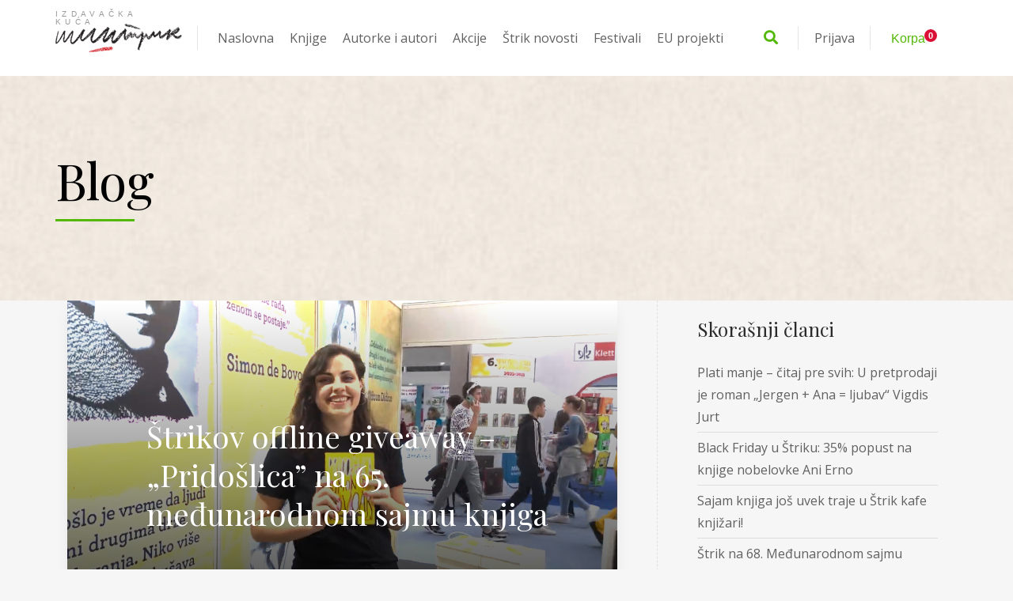

--- FILE ---
content_type: text/html; charset=UTF-8
request_url: https://strik.rs/strikov-offline-giveaway-pridoslica-na-65-medunarodnom-sajmu-knjiga/
body_size: 18322
content:
<!DOCTYPE html>
<html lang="sr-RS">
<head>
	<meta charset="UTF-8">
	<meta http-equiv="X-UA-Compatible" content="IE=edge">
	<meta name="viewport" content="width=device-width, initial-scale=1.0,maximum-scale=1">
	<link rel="profile" href="http://gmpg.org/xfn/11">
	<link rel="pingback" href="https://strik.rs/xmlrpc.php">
	
					<script>document.documentElement.className = document.documentElement.className + ' yes-js js_active js'</script>
				<title>Štrikov offline giveaway – „Pridošlica” na 65. međunarodnom sajmu knjiga &#8211; Izdavačka kuća Štrik</title>
<meta name='robots' content='max-image-preview:large' />
<link rel='dns-prefetch' href='//www.google.com' />
<link rel='dns-prefetch' href='//fonts.googleapis.com' />
<link rel="alternate" type="application/rss+xml" title="Izdavačka kuća Štrik &raquo; dovod" href="https://strik.rs/feed/" />
<link rel="alternate" type="application/rss+xml" title="Izdavačka kuća Štrik &raquo; dovod komentara" href="https://strik.rs/comments/feed/" />
<link rel="alternate" title="oEmbed (JSON)" type="application/json+oembed" href="https://strik.rs/wp-json/oembed/1.0/embed?url=https%3A%2F%2Fstrik.rs%2Fstrikov-offline-giveaway-pridoslica-na-65-medunarodnom-sajmu-knjiga%2F" />
<link rel="alternate" title="oEmbed (XML)" type="text/xml+oembed" href="https://strik.rs/wp-json/oembed/1.0/embed?url=https%3A%2F%2Fstrik.rs%2Fstrikov-offline-giveaway-pridoslica-na-65-medunarodnom-sajmu-knjiga%2F&#038;format=xml" />
<style id='wp-img-auto-sizes-contain-inline-css' type='text/css'>
img:is([sizes=auto i],[sizes^="auto," i]){contain-intrinsic-size:3000px 1500px}
/*# sourceURL=wp-img-auto-sizes-contain-inline-css */
</style>
<style id='wp-emoji-styles-inline-css' type='text/css'>

	img.wp-smiley, img.emoji {
		display: inline !important;
		border: none !important;
		box-shadow: none !important;
		height: 1em !important;
		width: 1em !important;
		margin: 0 0.07em !important;
		vertical-align: -0.1em !important;
		background: none !important;
		padding: 0 !important;
	}
/*# sourceURL=wp-emoji-styles-inline-css */
</style>
<link rel='stylesheet' id='wp-block-library-css' href='https://strik.rs/wp-includes/css/dist/block-library/style.min.css?ver=6.9' type='text/css' media='all' />
<style id='wp-block-embed-inline-css' type='text/css'>
.wp-block-embed.alignleft,.wp-block-embed.alignright,.wp-block[data-align=left]>[data-type="core/embed"],.wp-block[data-align=right]>[data-type="core/embed"]{max-width:360px;width:100%}.wp-block-embed.alignleft .wp-block-embed__wrapper,.wp-block-embed.alignright .wp-block-embed__wrapper,.wp-block[data-align=left]>[data-type="core/embed"] .wp-block-embed__wrapper,.wp-block[data-align=right]>[data-type="core/embed"] .wp-block-embed__wrapper{min-width:280px}.wp-block-cover .wp-block-embed{min-height:240px;min-width:320px}.wp-block-embed{overflow-wrap:break-word}.wp-block-embed :where(figcaption){margin-bottom:1em;margin-top:.5em}.wp-block-embed iframe{max-width:100%}.wp-block-embed__wrapper{position:relative}.wp-embed-responsive .wp-has-aspect-ratio .wp-block-embed__wrapper:before{content:"";display:block;padding-top:50%}.wp-embed-responsive .wp-has-aspect-ratio iframe{bottom:0;height:100%;left:0;position:absolute;right:0;top:0;width:100%}.wp-embed-responsive .wp-embed-aspect-21-9 .wp-block-embed__wrapper:before{padding-top:42.85%}.wp-embed-responsive .wp-embed-aspect-18-9 .wp-block-embed__wrapper:before{padding-top:50%}.wp-embed-responsive .wp-embed-aspect-16-9 .wp-block-embed__wrapper:before{padding-top:56.25%}.wp-embed-responsive .wp-embed-aspect-4-3 .wp-block-embed__wrapper:before{padding-top:75%}.wp-embed-responsive .wp-embed-aspect-1-1 .wp-block-embed__wrapper:before{padding-top:100%}.wp-embed-responsive .wp-embed-aspect-9-16 .wp-block-embed__wrapper:before{padding-top:177.77%}.wp-embed-responsive .wp-embed-aspect-1-2 .wp-block-embed__wrapper:before{padding-top:200%}
/*# sourceURL=https://strik.rs/wp-includes/blocks/embed/style.min.css */
</style>
<style id='wp-block-paragraph-inline-css' type='text/css'>
.is-small-text{font-size:.875em}.is-regular-text{font-size:1em}.is-large-text{font-size:2.25em}.is-larger-text{font-size:3em}.has-drop-cap:not(:focus):first-letter{float:left;font-size:8.4em;font-style:normal;font-weight:100;line-height:.68;margin:.05em .1em 0 0;text-transform:uppercase}body.rtl .has-drop-cap:not(:focus):first-letter{float:none;margin-left:.1em}p.has-drop-cap.has-background{overflow:hidden}:root :where(p.has-background){padding:1.25em 2.375em}:where(p.has-text-color:not(.has-link-color)) a{color:inherit}p.has-text-align-left[style*="writing-mode:vertical-lr"],p.has-text-align-right[style*="writing-mode:vertical-rl"]{rotate:180deg}
/*# sourceURL=https://strik.rs/wp-includes/blocks/paragraph/style.min.css */
</style>
<style id='global-styles-inline-css' type='text/css'>
:root{--wp--preset--aspect-ratio--square: 1;--wp--preset--aspect-ratio--4-3: 4/3;--wp--preset--aspect-ratio--3-4: 3/4;--wp--preset--aspect-ratio--3-2: 3/2;--wp--preset--aspect-ratio--2-3: 2/3;--wp--preset--aspect-ratio--16-9: 16/9;--wp--preset--aspect-ratio--9-16: 9/16;--wp--preset--color--black: #000000;--wp--preset--color--cyan-bluish-gray: #abb8c3;--wp--preset--color--white: #ffffff;--wp--preset--color--pale-pink: #f78da7;--wp--preset--color--vivid-red: #cf2e2e;--wp--preset--color--luminous-vivid-orange: #ff6900;--wp--preset--color--luminous-vivid-amber: #fcb900;--wp--preset--color--light-green-cyan: #7bdcb5;--wp--preset--color--vivid-green-cyan: #00d084;--wp--preset--color--pale-cyan-blue: #8ed1fc;--wp--preset--color--vivid-cyan-blue: #0693e3;--wp--preset--color--vivid-purple: #9b51e0;--wp--preset--gradient--vivid-cyan-blue-to-vivid-purple: linear-gradient(135deg,rgb(6,147,227) 0%,rgb(155,81,224) 100%);--wp--preset--gradient--light-green-cyan-to-vivid-green-cyan: linear-gradient(135deg,rgb(122,220,180) 0%,rgb(0,208,130) 100%);--wp--preset--gradient--luminous-vivid-amber-to-luminous-vivid-orange: linear-gradient(135deg,rgb(252,185,0) 0%,rgb(255,105,0) 100%);--wp--preset--gradient--luminous-vivid-orange-to-vivid-red: linear-gradient(135deg,rgb(255,105,0) 0%,rgb(207,46,46) 100%);--wp--preset--gradient--very-light-gray-to-cyan-bluish-gray: linear-gradient(135deg,rgb(238,238,238) 0%,rgb(169,184,195) 100%);--wp--preset--gradient--cool-to-warm-spectrum: linear-gradient(135deg,rgb(74,234,220) 0%,rgb(151,120,209) 20%,rgb(207,42,186) 40%,rgb(238,44,130) 60%,rgb(251,105,98) 80%,rgb(254,248,76) 100%);--wp--preset--gradient--blush-light-purple: linear-gradient(135deg,rgb(255,206,236) 0%,rgb(152,150,240) 100%);--wp--preset--gradient--blush-bordeaux: linear-gradient(135deg,rgb(254,205,165) 0%,rgb(254,45,45) 50%,rgb(107,0,62) 100%);--wp--preset--gradient--luminous-dusk: linear-gradient(135deg,rgb(255,203,112) 0%,rgb(199,81,192) 50%,rgb(65,88,208) 100%);--wp--preset--gradient--pale-ocean: linear-gradient(135deg,rgb(255,245,203) 0%,rgb(182,227,212) 50%,rgb(51,167,181) 100%);--wp--preset--gradient--electric-grass: linear-gradient(135deg,rgb(202,248,128) 0%,rgb(113,206,126) 100%);--wp--preset--gradient--midnight: linear-gradient(135deg,rgb(2,3,129) 0%,rgb(40,116,252) 100%);--wp--preset--font-size--small: 13px;--wp--preset--font-size--medium: 20px;--wp--preset--font-size--large: 36px;--wp--preset--font-size--x-large: 42px;--wp--preset--spacing--20: 0.44rem;--wp--preset--spacing--30: 0.67rem;--wp--preset--spacing--40: 1rem;--wp--preset--spacing--50: 1.5rem;--wp--preset--spacing--60: 2.25rem;--wp--preset--spacing--70: 3.38rem;--wp--preset--spacing--80: 5.06rem;--wp--preset--shadow--natural: 6px 6px 9px rgba(0, 0, 0, 0.2);--wp--preset--shadow--deep: 12px 12px 50px rgba(0, 0, 0, 0.4);--wp--preset--shadow--sharp: 6px 6px 0px rgba(0, 0, 0, 0.2);--wp--preset--shadow--outlined: 6px 6px 0px -3px rgb(255, 255, 255), 6px 6px rgb(0, 0, 0);--wp--preset--shadow--crisp: 6px 6px 0px rgb(0, 0, 0);}:where(.is-layout-flex){gap: 0.5em;}:where(.is-layout-grid){gap: 0.5em;}body .is-layout-flex{display: flex;}.is-layout-flex{flex-wrap: wrap;align-items: center;}.is-layout-flex > :is(*, div){margin: 0;}body .is-layout-grid{display: grid;}.is-layout-grid > :is(*, div){margin: 0;}:where(.wp-block-columns.is-layout-flex){gap: 2em;}:where(.wp-block-columns.is-layout-grid){gap: 2em;}:where(.wp-block-post-template.is-layout-flex){gap: 1.25em;}:where(.wp-block-post-template.is-layout-grid){gap: 1.25em;}.has-black-color{color: var(--wp--preset--color--black) !important;}.has-cyan-bluish-gray-color{color: var(--wp--preset--color--cyan-bluish-gray) !important;}.has-white-color{color: var(--wp--preset--color--white) !important;}.has-pale-pink-color{color: var(--wp--preset--color--pale-pink) !important;}.has-vivid-red-color{color: var(--wp--preset--color--vivid-red) !important;}.has-luminous-vivid-orange-color{color: var(--wp--preset--color--luminous-vivid-orange) !important;}.has-luminous-vivid-amber-color{color: var(--wp--preset--color--luminous-vivid-amber) !important;}.has-light-green-cyan-color{color: var(--wp--preset--color--light-green-cyan) !important;}.has-vivid-green-cyan-color{color: var(--wp--preset--color--vivid-green-cyan) !important;}.has-pale-cyan-blue-color{color: var(--wp--preset--color--pale-cyan-blue) !important;}.has-vivid-cyan-blue-color{color: var(--wp--preset--color--vivid-cyan-blue) !important;}.has-vivid-purple-color{color: var(--wp--preset--color--vivid-purple) !important;}.has-black-background-color{background-color: var(--wp--preset--color--black) !important;}.has-cyan-bluish-gray-background-color{background-color: var(--wp--preset--color--cyan-bluish-gray) !important;}.has-white-background-color{background-color: var(--wp--preset--color--white) !important;}.has-pale-pink-background-color{background-color: var(--wp--preset--color--pale-pink) !important;}.has-vivid-red-background-color{background-color: var(--wp--preset--color--vivid-red) !important;}.has-luminous-vivid-orange-background-color{background-color: var(--wp--preset--color--luminous-vivid-orange) !important;}.has-luminous-vivid-amber-background-color{background-color: var(--wp--preset--color--luminous-vivid-amber) !important;}.has-light-green-cyan-background-color{background-color: var(--wp--preset--color--light-green-cyan) !important;}.has-vivid-green-cyan-background-color{background-color: var(--wp--preset--color--vivid-green-cyan) !important;}.has-pale-cyan-blue-background-color{background-color: var(--wp--preset--color--pale-cyan-blue) !important;}.has-vivid-cyan-blue-background-color{background-color: var(--wp--preset--color--vivid-cyan-blue) !important;}.has-vivid-purple-background-color{background-color: var(--wp--preset--color--vivid-purple) !important;}.has-black-border-color{border-color: var(--wp--preset--color--black) !important;}.has-cyan-bluish-gray-border-color{border-color: var(--wp--preset--color--cyan-bluish-gray) !important;}.has-white-border-color{border-color: var(--wp--preset--color--white) !important;}.has-pale-pink-border-color{border-color: var(--wp--preset--color--pale-pink) !important;}.has-vivid-red-border-color{border-color: var(--wp--preset--color--vivid-red) !important;}.has-luminous-vivid-orange-border-color{border-color: var(--wp--preset--color--luminous-vivid-orange) !important;}.has-luminous-vivid-amber-border-color{border-color: var(--wp--preset--color--luminous-vivid-amber) !important;}.has-light-green-cyan-border-color{border-color: var(--wp--preset--color--light-green-cyan) !important;}.has-vivid-green-cyan-border-color{border-color: var(--wp--preset--color--vivid-green-cyan) !important;}.has-pale-cyan-blue-border-color{border-color: var(--wp--preset--color--pale-cyan-blue) !important;}.has-vivid-cyan-blue-border-color{border-color: var(--wp--preset--color--vivid-cyan-blue) !important;}.has-vivid-purple-border-color{border-color: var(--wp--preset--color--vivid-purple) !important;}.has-vivid-cyan-blue-to-vivid-purple-gradient-background{background: var(--wp--preset--gradient--vivid-cyan-blue-to-vivid-purple) !important;}.has-light-green-cyan-to-vivid-green-cyan-gradient-background{background: var(--wp--preset--gradient--light-green-cyan-to-vivid-green-cyan) !important;}.has-luminous-vivid-amber-to-luminous-vivid-orange-gradient-background{background: var(--wp--preset--gradient--luminous-vivid-amber-to-luminous-vivid-orange) !important;}.has-luminous-vivid-orange-to-vivid-red-gradient-background{background: var(--wp--preset--gradient--luminous-vivid-orange-to-vivid-red) !important;}.has-very-light-gray-to-cyan-bluish-gray-gradient-background{background: var(--wp--preset--gradient--very-light-gray-to-cyan-bluish-gray) !important;}.has-cool-to-warm-spectrum-gradient-background{background: var(--wp--preset--gradient--cool-to-warm-spectrum) !important;}.has-blush-light-purple-gradient-background{background: var(--wp--preset--gradient--blush-light-purple) !important;}.has-blush-bordeaux-gradient-background{background: var(--wp--preset--gradient--blush-bordeaux) !important;}.has-luminous-dusk-gradient-background{background: var(--wp--preset--gradient--luminous-dusk) !important;}.has-pale-ocean-gradient-background{background: var(--wp--preset--gradient--pale-ocean) !important;}.has-electric-grass-gradient-background{background: var(--wp--preset--gradient--electric-grass) !important;}.has-midnight-gradient-background{background: var(--wp--preset--gradient--midnight) !important;}.has-small-font-size{font-size: var(--wp--preset--font-size--small) !important;}.has-medium-font-size{font-size: var(--wp--preset--font-size--medium) !important;}.has-large-font-size{font-size: var(--wp--preset--font-size--large) !important;}.has-x-large-font-size{font-size: var(--wp--preset--font-size--x-large) !important;}
/*# sourceURL=global-styles-inline-css */
</style>

<style id='classic-theme-styles-inline-css' type='text/css'>
/*! This file is auto-generated */
.wp-block-button__link{color:#fff;background-color:#32373c;border-radius:9999px;box-shadow:none;text-decoration:none;padding:calc(.667em + 2px) calc(1.333em + 2px);font-size:1.125em}.wp-block-file__button{background:#32373c;color:#fff;text-decoration:none}
/*# sourceURL=/wp-includes/css/classic-themes.min.css */
</style>
<link rel='stylesheet' id='contact-form-7-css' href='https://strik.rs/wp-content/plugins/contact-form-7/includes/css/styles.css?ver=5.7.5.1' type='text/css' media='all' />
<link rel='stylesheet' id='icomoon-icon-css' href='https://strik.rs/wp-content/plugins/tokoo-vitamins/extensions/mega-menus-vertical//fonts/icomoon/style.css?ver=6.9' type='text/css' media='all' />
<link rel='stylesheet' id='fontello-icon-css' href='https://strik.rs/wp-content/plugins/tokoo-vitamins/extensions/mega-menus-vertical//fonts/fontello-7275ca86/css/fontello.css?ver=6.9' type='text/css' media='all' />
<link rel='stylesheet' id='themify-icon-css' href='https://strik.rs/wp-content/plugins/tokoo-vitamins/extensions/mega-menus-vertical//fonts/themify-icons/themify-icons.css?ver=6.9' type='text/css' media='all' />
<style id='woocommerce-inline-inline-css' type='text/css'>
.woocommerce form .form-row .required { visibility: visible; }
/*# sourceURL=woocommerce-inline-inline-css */
</style>
<link rel='stylesheet' id='yith-quick-view-css' href='https://strik.rs/wp-content/plugins/yith-woocommerce-quick-view/assets/css/yith-quick-view.css?ver=1.14.0' type='text/css' media='all' />
<style id='yith-quick-view-inline-css' type='text/css'>

				#yith-quick-view-modal .yith-wcqv-main{background:#ffffff;}
				#yith-quick-view-close{color:#cdcdcd;}
				#yith-quick-view-close:hover{color:#ff0000;}
/*# sourceURL=yith-quick-view-inline-css */
</style>
<link rel='stylesheet' id='jquery-selectBox-css' href='https://strik.rs/wp-content/plugins/yith-woocommerce-wishlist/assets/css/jquery.selectBox.css?ver=1.2.0' type='text/css' media='all' />
<link rel='stylesheet' id='yith-wcwl-font-awesome-css' href='https://strik.rs/wp-content/plugins/yith-woocommerce-wishlist/assets/css/font-awesome.css?ver=4.7.0' type='text/css' media='all' />
<link rel='stylesheet' id='woocommerce_prettyPhoto_css-css' href='//strik.rs/wp-content/plugins/woocommerce/assets/css/prettyPhoto.css?ver=3.1.6' type='text/css' media='all' />
<link rel='stylesheet' id='yith-wcwl-main-css' href='https://strik.rs/wp-content/plugins/yith-woocommerce-wishlist/assets/css/style.css?ver=3.8.0' type='text/css' media='all' />
<style id='yith-wcwl-main-inline-css' type='text/css'>
.yith-wcwl-share li a{color: #FFFFFF;}.yith-wcwl-share li a:hover{color: #FFFFFF;}.yith-wcwl-share a.facebook{background: #39599E; background-color: #39599E;}.yith-wcwl-share a.facebook:hover{background: #595A5A; background-color: #595A5A;}.yith-wcwl-share a.twitter{background: #45AFE2; background-color: #45AFE2;}.yith-wcwl-share a.twitter:hover{background: #595A5A; background-color: #595A5A;}.yith-wcwl-share a.pinterest{background: #AB2E31; background-color: #AB2E31;}.yith-wcwl-share a.pinterest:hover{background: #595A5A; background-color: #595A5A;}.yith-wcwl-share a.email{background: #FBB102; background-color: #FBB102;}.yith-wcwl-share a.email:hover{background: #595A5A; background-color: #595A5A;}.yith-wcwl-share a.whatsapp{background: #00A901; background-color: #00A901;}.yith-wcwl-share a.whatsapp:hover{background: #595A5A; background-color: #595A5A;}
/*# sourceURL=yith-wcwl-main-inline-css */
</style>
<link rel='stylesheet' id='pustaka_fi_shortcodes-css' href='https://strik.rs/wp-content/themes/pustaka/assets/fonts/pustaka-icons/style.css?ver=6.9' type='text/css' media='all' />
<link rel='stylesheet' id='pustaka_shortcodes_style-css' href='https://strik.rs/wp-content/themes/pustaka/bootstrap/assets/css/koo-shortcodes.css?ver=6.9' type='text/css' media='all' />
<link rel='stylesheet' id='pustaka-parent-style-css' href='https://strik.rs/wp-content/themes/pustaka/assets/css/main.css?ver=3.0.1' type='text/css' media='all' />
<link rel='stylesheet' id='style-css' href='https://strik.rs/wp-content/themes/pustaka-child/style.css?ver=3.0.1' type='text/css' media='all' />
<link rel='stylesheet' id='pustaka-fonts-css' href='//fonts.googleapis.com/css?family=Open+Sans%3A300%2C400%2C500%2C600%7CPlayfair+Display%3A100%2C100italic%2C400%2C400italic%2C700&#038;ver=3.0.1' type='text/css' media='all' />
<link rel='stylesheet' id='pustaka-style-font-icons-css' href='https://strik.rs/wp-content/themes/pustaka/assets/css/font-icons.css?ver=3.0.1' type='text/css' media='all' />
<link rel='stylesheet' id='playfair-display-css' href='//fonts.googleapis.com/css?family=Playfair+Display%3Aregular%2C500%2C600%2C700%2C800%2C900%2Citalic%2C500italic%2C600italic%2C700italic%2C800italic%2C900italic&#038;subset=cyrillic%2Clatin%2Clatin-ext%2Cvietnamese&#038;ver=2.9.6' type='text/css' media='all' />
<link rel='stylesheet' id='open-sans-css' href='https://fonts.googleapis.com/css?family=Open+Sans%3A300italic%2C400italic%2C600italic%2C300%2C400%2C600&#038;subset=latin%2Clatin-ext%2Ccyrillic%2Ccyrillic-ext&#038;display=fallback&#038;ver=6.9' type='text/css' media='all' />
<link rel='stylesheet' id='kc-general-css' href='https://strik.rs/wp-content/plugins/kingcomposer/assets/frontend/css/kingcomposer.min.css?ver=2.9.6' type='text/css' media='all' />
<link rel='stylesheet' id='kc-animate-css' href='https://strik.rs/wp-content/plugins/kingcomposer/assets/css/animate.css?ver=2.9.6' type='text/css' media='all' />
<link rel='stylesheet' id='kc-icon-1-css' href='https://strik.rs/wp-content/plugins/kingcomposer/assets/css/icons.css?ver=2.9.6' type='text/css' media='all' />
<script type="text/javascript" src="https://strik.rs/wp-includes/js/jquery/jquery.min.js?ver=3.7.1" id="jquery-core-js"></script>
<script type="text/javascript" src="https://strik.rs/wp-includes/js/jquery/jquery-migrate.min.js?ver=3.4.1" id="jquery-migrate-js"></script>
<script type="text/javascript" src="https://strik.rs/wp-content/plugins/recaptcha-woo/js/rcfwc.js?ver=1.0" id="rcfwc-js-js" defer="defer" data-wp-strategy="defer"></script>
<script type="text/javascript" src="https://www.google.com/recaptcha/api.js?explicit&amp;hl=sr_RS" id="recaptcha-js" defer="defer" data-wp-strategy="defer"></script>
<script type="text/javascript" id="zxcvbn-async-js-extra">
/* <![CDATA[ */
var _zxcvbnSettings = {"src":"https://strik.rs/wp-includes/js/zxcvbn.min.js"};
//# sourceURL=zxcvbn-async-js-extra
/* ]]> */
</script>
<script type="text/javascript" src="https://strik.rs/wp-includes/js/zxcvbn-async.min.js?ver=1.0" id="zxcvbn-async-js"></script>
<link rel="https://api.w.org/" href="https://strik.rs/wp-json/" /><link rel="alternate" title="JSON" type="application/json" href="https://strik.rs/wp-json/wp/v2/posts/3400" /><link rel="EditURI" type="application/rsd+xml" title="RSD" href="https://strik.rs/xmlrpc.php?rsd" />
<meta name="generator" content="WordPress 6.9" />
<meta name="generator" content="WooCommerce 6.4.1" />
<link rel="canonical" href="https://strik.rs/strikov-offline-giveaway-pridoslica-na-65-medunarodnom-sajmu-knjiga/" />
<link rel='shortlink' href='https://strik.rs/?p=3400' />
<script type="text/javascript">var kc_script_data={ajax_url:"https://strik.rs/wp-admin/admin-ajax.php"}</script>	<noscript><style>.woocommerce-product-gallery{ opacity: 1 !important; }</style></noscript>
	
<style type="text/css">.hamburger-inner,
		.hamburger-inner::before, .hamburger-inner::after{
			background-image : linear-gradient(-90deg, #DB1037, #53b808);
		}
		.page-header-bg .bg:before{
			background: linear-gradient(#DB1037, #53b808);
		}
		.post-grid .post__inner:after, .post-masonry .post__inner:after,
		.hdr-widget--product-search .product-search-input .line,
		.user-auth-box .user-auth-box-content:before{
			background-image: linear-gradient(90deg, transparent, #DB1037, #53b808, #DB1037, transparent);
		}
		.menu-main-wrapper .menu > .menu-item a:before,
		.menu-user-wrap .menu> .menu-item a:after{
			background-image: linear-gradient(90deg, #DB1037, #53b808);
		}
		.menu-main-wrapper .menu-item.mega-menu > .sub-menu .sub-menu a:after,
		.widget_search form input[type='submit'],
		.product-list .product__image .onsale,
		.wc_payment_methods.payment_methods .wc_payment_method label:after,
		.woocommerce-pagination ul.page-numbers .page-numbers.current{
			background-color: #DB1037;
		}
		.button:hover, .comment-respond .form-submit input:hover, input[type='submit']:hover, input[type='reset']:hover,
		input[type='submit'].dokan-btn-theme:hover, .dokan-btn-theme:hover, input[type='submit']:hover, input[type='reset']:hover{
			border-color: #DB1037;
			color: #53b808;
		}

		.button:hover,
		.product__detail-nav li.active a, .product__detail-nav li:hover a,
		.user-auth-box .user-auth-box-content .tokoo-popup__close,
		.wc_payment_methods.payment_methods .wc_payment_method label:before,
		input[type='submit'].dokan-btn-theme, .dokan-btn-theme, input[type='submit'], input[type='reset']
		{
			border-color: #DB1037;
		}
		.hdr-widget--site-logo a,
		.hdr-widget-dropdown-menu .menu-item:hover > a,
		.site-footer a,
		.product-list .product__price,
		.widget.widget_price_filter .price_slider_amount .price_label span{
			color: #DB1037;
		}
		.hdr-widget-dropdown-menu .sub-menu .menu-item a:before,
		.hdr-widget-dropdown-menu .menu > .menu-item > a:before,
		.widget.widget_price_filter .price_slider.ui-slider .ui-slider-range{
			background-image: linear-gradient(90deg, #DB1037, #53b808);
		}
		
		.product-grid .product__action .button, .product-grid .product__action .comment-respond .form-submit input, .comment-respond .form-submit .product-grid .product__action input, .product-grid .product__action .widget.widget_product_search input[type="submit"], .widget.widget_product_search .product-grid .product__action input[type="submit"],
		.added_to_cart.wc-forward,
		.product-grid .product__price,
		.product-overview .product-action .price,
		.book-images .book__action button [class*="ico"], .book-images .book__action .see-inside [class*="ico"],
		.product__detail-nav li.active a, .product__detail-nav li:hover a,
		.menu-main-wrapper .menu-item:not(.mega-menu) .sub-menu li:hover > a,
		.widget.widget_shopping_cart .quantity,
		.widget.widget_shopping_cart .total .amount
		{ 
			color: #DB1037;
		}

		
		.tagcloud a,
		.section-header:after,
		.product-grid .product .onsale{
			background-color: #53b808;
		}
		
		.button, .comment-respond .form-submit input, .widget.widget_product_search input[type="submit"], input[type="submit"], input[type="reset"]{
			border-color: #53b808;
		}
		
		.hdr-widget--menu-cart .menu-cart-trigger .cart-count,
		.button:hover,
		.star-rating span:before,
		.star-rating span:before,
		.single-post .post__meta a,
		.product-layout-view a:hover, .product-layout-view a.active,
		.hdr-widget--product-search .fa,
		.hdr-widget--menu-cart .menu-cart-trigger,
		.post-grid .post__meta span a:hover, .post-masonry .post__meta span a:hover,
		.widget.widget_shopping_cart .quantity,
		.widget.widget_shopping_cart .total .amount
		{
			color: #53b808;
		}

		
		body{
			font-family    : Open Sans;
			font-size      : 16px;
			font-weight    : 400;
			letter-spacing : 0;
			line-height    : 1.8;
			background-color: #f6f6f6;
			color: #616161;
		}

		
		h1,h2,h3,h4,h5,h6,
		.single-post .post__title,
		.widget-title,
		.page-header .page-title{
			font-family: Playfair Display;
			font-weight    : 400;
			letter-spacing : 0;
		}</style>
<script type="text/javascript"></script><style type="text/css" id="kc-css-general">.kc-off-notice{display: inline-block !important;}body.kc-css-system .kc-css-455256.kc_title, body.kc-css-system .kc-css-455256 .kc_title, body.kc-css-system .kc-css-455256 .kc_title a.kc_title_link{ color:#53b808;}.mc4wp-form-fields input[type="submit"]{ position:static; float:right; cursor:pointer; padding:10px 20px; border:3px solid #53b808;}body.kc-css-system .kc-css-270374 .divider_inner{ border-color:rgba(83, 184, 8, 0.45); border-style:solid; width:50px; border-width:3px;}.mile{display:block;}.kc-container{max-width:1170px;}</style><style type="text/css" id="kc-css-render"></style><link rel='stylesheet' id='photoswipe-css' href='https://strik.rs/wp-content/plugins/woocommerce/assets/css/photoswipe/photoswipe.min.css?ver=6.4.1' type='text/css' media='all' />
<link rel='stylesheet' id='photoswipe-default-skin-css' href='https://strik.rs/wp-content/plugins/woocommerce/assets/css/photoswipe/default-skin/default-skin.min.css?ver=6.4.1' type='text/css' media='all' />
</head>

<body class="wp-singular post-template-default single single-post postid-3400 single-format-standard wp-custom-logo wp-theme-pustaka wp-child-theme-pustaka-child theme-pustaka kc-css-system woocommerce-no-js logged-out">

	<div class="site-content">
		
	
							
<div class="site-header-wrap "> 
	<div class="site-header site-header--type-2">
		<div class="container">
			<div class="hdr-widget hdr-widget--menu-main">
				<button class="menu-main-toggle hamburger hamburger--elastic" type="button"><span class="hamburger-box"><span class="hamburger-inner"></span></span></button>
			</div>
			<div class="hdr-widget hdr-widget--site-logo">
				<div class="site-logo">
<a href="https://strik.rs/" title="Izdavačka kuća Štrik" rel="home">
<img  src="https://strik.rs/wp-content/uploads/2021/03/logo_strik_160.png" alt="Izdavačka kuća Štrik" />
</a>
</div>
			</div>

				
<div class="hdr-widget hdr-widget--menu-main hdr-widget-dropdown-menu">
	<div class="menu-main-dropdown">
		<ul id="menu-glavni-meni" class="menu"><li id="menu-item-2356" class="menu-item menu-item-type-post_type menu-item-object-page menu-item-home"><a href="https://strik.rs/"><span class="menu-label">Naslovna</span></a></li>
<li id="menu-item-4322" class="menu-item menu-item-type-custom menu-item-object-custom menu-item-has-children"><a href="https://strik.rs/prodavnica/?product_type=book"><span class="menu-label">Knjige</span></a>
<ul class="sub-menu level-0" >
	<li id="menu-item-4445" class="menu-item menu-item-type-taxonomy menu-item-object-product_cat"><a href="https://strik.rs/kategorija/najprodavanije/"><span class="menu-label">Najprodavanije</span></a></li>
	<li id="menu-item-4778" class="menu-item menu-item-type-post_type menu-item-object-page"><a href="https://strik.rs/knjiga-400-din/"><span class="menu-label">KNJIGA ZA 400 DIN</span></a></li>
	<li id="menu-item-4144" class="menu-item menu-item-type-custom menu-item-object-custom menu-item-has-children"><a href="#"><span class="menu-label">Žanrovi</span></a>
	<ul class="sub-menu level-1" >
		<li id="menu-item-4140" class="menu-item menu-item-type-taxonomy menu-item-object-product_cat"><a href="https://strik.rs/kategorija/romani/"><span class="menu-label">Romani</span></a></li>
		<li id="menu-item-4141" class="menu-item menu-item-type-taxonomy menu-item-object-product_cat"><a href="https://strik.rs/kategorija/price/"><span class="menu-label">Priče</span></a></li>
		<li id="menu-item-4143" class="menu-item menu-item-type-taxonomy menu-item-object-product_cat"><a href="https://strik.rs/kategorija/poezija/"><span class="menu-label">Poezija</span></a></li>
		<li id="menu-item-4142" class="menu-item menu-item-type-taxonomy menu-item-object-product_cat"><a href="https://strik.rs/kategorija/drama/"><span class="menu-label">Drama</span></a></li>
		<li id="menu-item-4145" class="menu-item menu-item-type-taxonomy menu-item-object-product_cat"><a href="https://strik.rs/kategorija/teorija-i-nauka/"><span class="menu-label">Teorija i nauka</span></a></li>
	</ul>
</li>
	<li id="menu-item-4446" class="menu-item menu-item-type-taxonomy menu-item-object-product_cat"><a href="https://strik.rs/kategorija/nove-knjige/"><span class="menu-label">Nove knjige</span></a></li>
	<li id="menu-item-2616" class="menu-item menu-item-type-post_type menu-item-object-page"><a href="https://strik.rs/knjige-u-pripremi/"><span class="menu-label">Knjige u pripremi</span></a></li>
	<li id="menu-item-4447" class="menu-item menu-item-type-taxonomy menu-item-object-product_cat"><a href="https://strik.rs/kategorija/ani-erno/"><span class="menu-label">Ani Erno</span></a></li>
	<li id="menu-item-4448" class="menu-item menu-item-type-taxonomy menu-item-object-product_cat"><a href="https://strik.rs/kategorija/andre-asiman/"><span class="menu-label">Andre Asiman</span></a></li>
	<li id="menu-item-4449" class="menu-item menu-item-type-taxonomy menu-item-object-product_cat"><a href="https://strik.rs/kategorija/magda-sabo/"><span class="menu-label">Magda Sabo</span></a></li>
</ul>
</li>
<li id="menu-item-2358" class="menu-item menu-item-type-post_type menu-item-object-page menu-item-has-children"><a href="https://strik.rs/autori/"><span class="menu-label">Autorke i autori</span></a>
<ul class="sub-menu level-0" >
	<li id="menu-item-2359" class="menu-item menu-item-type-post_type menu-item-object-page"><a href="https://strik.rs/prevodioci/"><span class="menu-label">Ko prevodi</span></a></li>
</ul>
</li>
<li id="menu-item-2400" class="menu-item menu-item-type-taxonomy menu-item-object-category"><a href="https://strik.rs/category/trenutne-akcije/"><span class="menu-label">Akcije</span></a></li>
<li id="menu-item-2361" class="menu-item menu-item-type-post_type menu-item-object-page current_page_parent menu-item-has-children"><a href="https://strik.rs/strik-novosti/"><span class="menu-label">Štrik novosti</span></a>
<ul class="sub-menu level-0" >
	<li id="menu-item-2446" class="menu-item menu-item-type-taxonomy menu-item-object-category"><a href="https://strik.rs/category/vesti/"><span class="menu-label">Vesti</span></a></li>
	<li id="menu-item-2473" class="menu-item menu-item-type-post_type menu-item-object-page"><a href="https://strik.rs/pod-s/"><span class="menu-label">Pod Š</span></a></li>
</ul>
</li>
<li id="menu-item-2469" class="menu-item menu-item-type-custom menu-item-object-custom menu-item-has-children"><a href="#"><span class="menu-label">Festivali</span></a>
<ul class="sub-menu level-0" >
	<li id="menu-item-2528" class="menu-item menu-item-type-post_type menu-item-object-page menu-item-has-children"><a href="https://strik.rs/festival-njena-zemlja/"><span class="menu-label">Festival Njena zemlja</span></a>
	<ul class="sub-menu level-1" >
		<li id="menu-item-3282" class="menu-item menu-item-type-post_type menu-item-object-page"><a href="https://strik.rs/njena-zemlja-4-opasne-veze/"><span class="menu-label">Njena zemlja #4 – Opasne veze</span></a></li>
		<li id="menu-item-2531" class="menu-item menu-item-type-post_type menu-item-object-page"><a href="https://strik.rs/festival-njena-zemlja/"><span class="menu-label">Festival Njena zemlja &#8211; 2021</span></a></li>
		<li id="menu-item-3260" class="menu-item menu-item-type-post_type menu-item-object-page"><a href="https://strik.rs/festival-njena-zemlja-2019/"><span class="menu-label">Festival Njena zemlja – 2019</span></a></li>
		<li id="menu-item-2530" class="menu-item menu-item-type-post_type menu-item-object-page"><a href="https://strik.rs/festival-njena-zemlja-2018/"><span class="menu-label">Festival Njena zemlja – 2018</span></a></li>
	</ul>
</li>
	<li id="menu-item-2527" class="menu-item menu-item-type-post_type menu-item-object-page"><a href="https://strik.rs/festival-mali-jezici-pisu-veliku-knjizevnost/"><span class="menu-label">Festival Mali jezici pišu veliku književnost</span></a></li>
	<li id="menu-item-2526" class="menu-item menu-item-type-post_type menu-item-object-page menu-item-has-children"><a href="https://strik.rs/festival-dobitnika-eupl-nagrade/"><span class="menu-label">Festival dobitnika EUPL nagrade</span></a>
	<ul class="sub-menu level-1" >
		<li id="menu-item-2698" class="menu-item menu-item-type-post_type menu-item-object-post"><a href="https://strik.rs/festival-dobitnika-eupl-nagrade-2021/"><span class="menu-label">Festival dobitnika EUPL nagrade 2021</span></a></li>
		<li id="menu-item-2699" class="menu-item menu-item-type-post_type menu-item-object-post"><a href="https://strik.rs/festival-dobitnika-eupl-nagrade-2019/"><span class="menu-label">Festival dobitnika EUPL nagrade – 2019</span></a></li>
	</ul>
</li>
</ul>
</li>
<li id="menu-item-2472" class="menu-item menu-item-type-custom menu-item-object-custom menu-item-has-children"><a href="#"><span class="menu-label">EU projekti</span></a>
<ul class="sub-menu level-0" >
	<li id="menu-item-3418" class="menu-item menu-item-type-custom menu-item-object-custom"><a href="http://strik.rs/app/sajt/opasne_veze"><span class="menu-label">Evropske opasne veze</span></a></li>
	<li id="menu-item-2470" class="menu-item menu-item-type-custom menu-item-object-custom"><a href="http://strik.rs/app/sajt/zenski_dekameron"><span class="menu-label">Ženski dekameron</span></a></li>
	<li id="menu-item-2471" class="menu-item menu-item-type-custom menu-item-object-custom"><a href="http://strik.rs/app/sajt/od_sivace_masine_do_fejsbuka"><span class="menu-label">Od šivaće mašine do Fejsbuka</span></a></li>
</ul>
</li>
</ul>	</div>

</div>			
			<div class="hdr-widget hdr-widget--product-search search-dropdown">
				<button class="search-dropdown-toggle"><i class="fa fa-search"></i></button>
				
<form role="search" method="get" class="searchform" action="https://strik.rs/" >
		 	<div class="product-search-category">
	 		<select  name='product_cat' id='product_cat' class='postform'>
	<option value='0' selected='selected'>Sve kategorije</option>
	<option class="level-0" value="andre-asiman">Andre Asiman</option>
	<option class="level-0" value="ani-erno">Ani Erno</option>
	<option class="level-0" value="biografije">Biografije</option>
	<option class="level-0" value="drama">Drama</option>
	<option class="level-0" value="istinite-price">Istinite priče</option>
	<option class="level-0" value="klasici">Klasici</option>
	<option class="level-0" value="knjiga-za-400-din">Knjiga za 400 din</option>
	<option class="level-0" value="knjige-u-pripremi">Knjige u pripremi</option>
	<option class="level-0" value="magda-sabo">Magda Sabo</option>
	<option class="level-0" value="najprodavanije">Najprodavanije</option>
	<option class="level-0" value="nove-knjige">Nove knjige</option>
	<option class="level-0" value="poezija">Poezija</option>
	<option class="level-0" value="price">Priče</option>
	<option class="level-0" value="publicistika">Publicistika</option>
	<option class="level-0" value="romani">Romani</option>
	<option class="level-0" value="romani-za-mlade">Romani za mlade</option>
	<option class="level-0" value="teorija-i-nauka">Teorija i nauka</option>
</select>
			<div class="fa fa-angle-down"></div>
		</div>
		
	<div class="product-search-input">
		<input id="product-search-keyword" type="text" name="s">
		<label for="product-search-keyword">
			Unesite za pretragu i pritisnite enter		</label>
		<button type="submit" class="search-icon">
			<i class="fa fa-search"></i>
		</button>
		<div class="line"></div>
	</div>
			<input type="hidden" name="post_type" value="product">
	 </form>
			</div>
			
			
		
	<div class="hdr-widget hdr-widget--menu-user">
	    
	    
		 
		
			<div class="menu-nologin-user-wrap">
				<a class="open-login-popup" href="https://strik.rs/moj-nalog/">Prijava</a>
			</div>

			</div>

				
							<div class="hdr-widget hdr-widget--menu-cart">
					<div class="menu-cart">
												<button class="menu-cart-trigger">
															<span class="no-gradient">
									Korpa 
								</span>
														<span class="cart-count">0</span>
						</button>
						<div class="widget woocommerce widget_shopping_cart"><h2 class="widgettitle">Cart</h2><div class="widget_shopping_cart_content"></div></div>					</div>
				</div>
					</div>
		<div class="mobile-menu-wrap">
			<div class="hdr-widget--product-search">
				
<form role="search" method="get" class="searchform" action="https://strik.rs/" >
 	<div class="product-search-category">
 		<select  name='product_cat' id='product-category-mobile' class='postform'>
	<option value='0' selected='selected'>Sve kategorije</option>
	<option class="level-0" value="istinite-price">Istinite priče</option>
	<option class="level-0" value="price">Priče</option>
	<option class="level-0" value="drama">Drama</option>
	<option class="level-0" value="klasici">Klasici</option>
	<option class="level-0" value="romani">Romani</option>
	<option class="level-0" value="poezija">Poezija</option>
	<option class="level-0" value="biografije">Biografije</option>
	<option class="level-0" value="najprodavanije">Najprodavanije</option>
	<option class="level-0" value="knjige-u-pripremi">Knjige u pripremi</option>
	<option class="level-0" value="nove-knjige">Nove knjige</option>
	<option class="level-0" value="publicistika">Publicistika</option>
	<option class="level-0" value="romani-za-mlade">Romani za mlade</option>
	<option class="level-0" value="teorija-i-nauka">Teorija i nauka</option>
	<option class="level-0" value="ani-erno">Ani Erno</option>
	<option class="level-0" value="andre-asiman">Andre Asiman</option>
	<option class="level-0" value="magda-sabo">Magda Sabo</option>
	<option class="level-0" value="knjiga-za-400-din">Knjiga za 400 din</option>
</select>
		<div class="fa fa-angle-down"></div>
	</div>
	<div class="product-search-input">
		<input id="product-search-keyword-mobile" type="text" name="s">
		<label for="product-search-keyword-mobile">
			Upišite da bi ste pretražili knjige <em>i pritisnite enter</em>		</label>
		<div class="search-icon">
			<div class="fa fa-search"></div>
		</div>
		<div class="line"></div>
	</div>
			<input type="hidden" name="post_type" value="product">
	 </form>
			</div>
			<nav class="mobile-menu"></nav>
			
		
	<div class="hdr-widget hdr-widget--menu-user">
	    
	    
		 
		
			<div class="menu-nologin-user-wrap">
				<a class="open-login-popup" href="https://strik.rs/moj-nalog/">Prijava</a>
			</div>

			</div>

			</div>
	</div>
</div>

						
			
<div class="page-header page-header--center">
	<div class="page-header-bg">
				<div class="bg" style="background-image:url(https://strik.rs/wp-content/uploads/2023/04/cropped-header_bkgd-opt.jpg)"></div>
	</div>

	<div class="container">

		
			
			<h2 class="page-title">Blog</h2>

		
	</div>
</div>

	
		

	
<main class="main-content ">
	<div class="container">
		
 	
	<div class="content-area col-md-8">

		
			
				 

	<article id="post-3400" class="post-3400 post type-post status-publish format-standard has-post-thumbnail hentry category-strik-novosti"> 
		
		<header class="post__header">
							<div class="post__image">
										<img width="1262" height="683" src="https://strik.rs/wp-content/uploads/2022/10/Screenshot-49.png" class="attachment-full size-full wp-post-image" alt="" decoding="async" fetchpriority="high" srcset="https://strik.rs/wp-content/uploads/2022/10/Screenshot-49.png 1262w, https://strik.rs/wp-content/uploads/2022/10/Screenshot-49-300x162.png 300w, https://strik.rs/wp-content/uploads/2022/10/Screenshot-49-1024x554.png 1024w, https://strik.rs/wp-content/uploads/2022/10/Screenshot-49-768x416.png 768w, https://strik.rs/wp-content/uploads/2022/10/Screenshot-49-345x187.png 345w" sizes="(max-width: 1262px) 100vw, 1262px" />				</div>
						<div class="post__date"></div>
			<h1 class="post__title">Štrikov offline giveaway – „Pridošlica” na 65. međunarodnom sajmu knjiga</h1>
			<div class="post__meta">
						<span class="byline">Objavila <a class="url fn n" rel="author" href="https://strik.rs/author/strikadmin/" title="Izdavačka kuća Štrik">Izdavačka kuća Štrik</a></span>
					<span class="categories">Pod <a href="https://strik.rs/category/strik-novosti/" rel="tag">ŠTRIK novosti</a></span>		</header>
		
		<div class="post__content entry-content">
			
<p>Šta raditi sa željenom i stečenom slobodom? </p>



<figure class="wp-block-embed is-type-video is-provider-youtube wp-block-embed-youtube wp-embed-aspect-16-9 wp-has-aspect-ratio"><div class="wp-block-embed__wrapper">
<iframe title="Štrikov offline giveaway – „Pridošlica” na 65. međunarodnom sajmu knjiga" width="768" height="432" src="https://www.youtube.com/embed/f3h8CmyiRVw?feature=oembed" frameborder="0" allow="accelerometer; autoplay; clipboard-write; encrypted-media; gyroscope; picture-in-picture; web-share" allowfullscreen></iframe>
</div></figure>



<p>Postavile smo ovo posetiteljima i posetiteljkama Štrikovog štanda na 65. međunarodnom sajmu knjiga. Njihove odgovore nagradile smo primerkom knjige <em>Pridošlica</em>&nbsp;francuske književnice i filozofkinje Simon de Bovoar. </p>



<p>Roman&nbsp;<em>Pridošlica</em>&nbsp;objavljen je u okviru projekta Opasne veze u evropskoj književnosti, koji je podržala Kreativna Evropa. </p>
			
		</div>
		
				
		<footer class="post__footer">
									<div class="post__share" data-title="Štrikov offline giveaway – „Pridošlica” na 65. međunarodnom sajmu knjiga" data-text="" data-image="https://strik.rs/wp-content/uploads/2022/10/Screenshot-49-1024x554.png" data-url="https://strik.rs/strikov-offline-giveaway-pridoslica-na-65-medunarodnom-sajmu-knjiga/" data-width=640 data-height=480>
				<strong>Podelite</strong>
				<a href="" class="facebook s_facebook"><i class="fa fa-facebook"></i><span class="label">Facebook</span></a>
				<a href="" class="twitter s_twitter"><i class="fa fa-twitter"></i><span class="label">Twitter</span></a>
				<a href="" class="pinterest s_pinterest"><i class="fa fa-pinterest"></i><span class="label">Pinterest</span></a>
				<a href="" class="linkedin s_linkedin"><i class="fa fa-linkedin"></i><span class="label">LinkedIn</span></a>
			</div>
			<div class="separator separator--arrow"></div>
				</footer>

	</article>

				
				
	
		<div class="post__nav">
							<div class="post__nav--prev">
					<a href="https://strik.rs/ik-strik-na-65-medunarodnom-sajamu-knjiga-u-beogradu/">
						<h2>IK Štrik na 65. međunarodnom sajamu knjiga u Beogradu</h2>
						<small class="date">oktobar 31, 2022</small>					</a>
				</div>
										<div class="post__nav--next">
					<a href="https://strik.rs/strik-knjige-na-sajmu-knjiga-u-nisu/">
						<h2>Štrik knjige na sajmu knjiga u Nišu</h2>
						<small class="date">oktobar 31, 2022</small>					</a>
				</div>
					</div> <!-- .post-navigation -->
		
		<div class="separator separator--arrow"></div>

	
					
				
			
		
	</div>

	
	<aside class="widget-area sidebar col-md-4">
		
		<aside id="recent-posts-2" class="widget widget_recent_entries">
		<h2 class="widget-title">Skorašnji članci</h2>
		<ul>
											<li>
					<a href="https://strik.rs/plati-manje-citaj-pre-svih-u-pretprodaji-je-roman-jergen-ana-ljubav-vigdis-jurt/">Plati manje – čitaj pre svih: U pretprodaji je roman „Jergen + Ana = ljubav“ Vigdis Jurt</a>
									</li>
											<li>
					<a href="https://strik.rs/black-friday-u-striku-35-popust-na-knjige-nobelovke-ani-erno/">Black Friday u Štriku: 35% popust na knjige nobelovke Ani Erno</a>
									</li>
											<li>
					<a href="https://strik.rs/sajam-knjiga-jos-uvek-traje-u-strik-kafe-knjizari/">Sajam knjiga još uvek traje u Štrik kafe knjižari!</a>
									</li>
											<li>
					<a href="https://strik.rs/strik-na-68-medjunarodnom-sajmu-knjiga-u-beogradu/">Štrik na 68. Međunarodnom sajmu knjiga u Beogradu</a>
									</li>
											<li>
					<a href="https://strik.rs/strikov-sajt-je-popusten/">Štrikov sajt je popušten!</a>
									</li>
					</ul>

		</aside>	</aside>

				</div>
</main>

		<style type="text/css">@media only screen and (min-width: 1000px) and (max-width: 5000px){body.kc-css-system .kc-css-2121218{width: 25.34%;}body.kc-css-system .kc-css-2145337{width: 49.54%;}body.kc-css-system .kc-css-609601{width: 33.33%;}body.kc-css-system .kc-css-3593171{width: 33.33%;}body.kc-css-system .kc-css-2672746{width: 33.33%;}body.kc-css-system .kc-css-3405835{width: 100%;}body.kc-css-system .kc-css-946671{width: 25.09%;}body.kc-css-system .kc-css-3327800{width: 100%;}body.kc-css-system .kc-css-1079652{width: 100%;}}body.kc-css-system .kc-css-2822107{padding-top: 65px;padding-bottom: 65px;border-top: 1px dashed #e0e0e0;border-bottom: 1px dashed #e0e0e0;;}body.kc-css-system .kc-css-2121218{padding-top: 17px;}body.kc-css-system .kc-css-3968059.kc_title,body.kc-css-system .kc-css-3968059 .kc_title,body.kc-css-system .kc-css-3968059 .kc_title a.kc_title_link{color: #53b808;font-weight: 300;margin-bottom: 25px;}body.kc-css-system .kc-css-2771241 .content-title{font-size: 15px;font-weight: 400;text-transform: none;}body.kc-css-system .kc-css-2886745 .content-title{font-size: 15px;font-weight: 400;text-transform: none;}body.kc-css-system .kc-css-333843 .content-title{font-size: 15px;font-weight: 400;text-transform: none;}body.kc-css-system .kc-css-1180818 .content-title{font-size: 15px;font-weight: 400;text-transform: none;margin-bottom: 10px;}body.kc-css-system .kc-css-2752745 .section-title{font-family: Playfair Display;font-size: 16px;}body.kc-css-system .kc-css-2242232 ,body.kc-css-system .kc-css-2242232 p{font-family: Open Sans;font-size: 15px;font-weight: 400;}body.kc-css-system .kc-css-2242232{padding-top: 0px;padding-bottom: 0px;margin-top: -15px;margin-bottom: 0px;}body.kc-css-system .kc-css-3845282 .section-title{font-family: Playfair Display;font-size: 16px;}body.kc-css-system .kc-css-1257378 ,body.kc-css-system .kc-css-1257378 p{font-family: Open Sans;font-size: 15px;font-weight: 400;}body.kc-css-system .kc-css-1257378{padding-top: 0px;padding-bottom: 0px;margin-top: -15px;margin-bottom: 0px;}body.kc-css-system .kc-css-3166145 .section-title{font-family: Playfair Display;font-size: 16px;}body.kc-css-system .kc-css-2639300 ,body.kc-css-system .kc-css-2639300 p{font-family: Open Sans;font-size: 15px;font-weight: 400;}body.kc-css-system .kc-css-2639300{padding-top: 0px;padding-bottom: 0px;margin-top: -15px;margin-bottom: 0px;}body.kc-css-system .kc-css-3905685{padding-top: 65px;padding-bottom: 65px;border-top: 1px dashed #e0e0e0;border-bottom: 1px dashed #e0e0e0;;}body.kc-css-system .kc-css-3327800{padding-top: 17px;}body.kc-css-system .kc-css-2762389 .content-title{font-size: 15px;font-weight: 400;text-transform: none;margin-top: 10px;padding-top: 10px;}body.kc-css-system .kc-css-397023{text-align: center;background: #f1f1f1;margin-bottom: -50px;padding-top: 30px;padding-bottom: 30px;}body.kc-css-system .kc-css-2889164 a{text-align: center;border-radius: 50px 50px 50px 50px;}body.kc-css-system .kc-css-2889164{padding-bottom: 15px;}body.kc-css-system .kc-css-3258982.kc_title,body.kc-css-system .kc-css-3258982 .kc_title,body.kc-css-system .kc-css-3258982 .kc_title a.kc_title_link{font-family: Open Sans;font-size: 16px;font-weight: 400;text-align: center;}@media only screen and (max-width: 999px){body.kc-css-system .kc-css-2121218{margin-left: 5%;width: 90%;}body.kc-css-system .kc-css-2145337{margin-left: 5%;width: 90%;}body.kc-css-system .kc-css-946671{margin-left: 5%;width: 90%;}body.kc-css-system .kc-css-3327800{margin-left: 5%;width: 90%;}}</style><section class="kc-elm kc-css-2822107 kc_row"><div class="kc-row-container  kc-container  custom-footer"><div class="kc-wrap-columns"><div class="kc-elm kc-css-2121218 kc_col-sm-3 kc_column kc_col-sm-3"><div class="kc-col-container">
<div class="kc-elm kc-css-3968059 kc-title-wrap ">

	<h2 class="kc_title">Izdavačka kuća Štrik</h2>
</div>
<div class="kc-elm kc-css-2771241 kc-feature-boxes kc-fb-layout-5">

	<div class="content-desc">Izdavačka kuća Štrik DOO Beograd-Rakovica<br>
Matije Gupca 40/1<br>
11090 Beograd - Rakovica<br>
Šifra i naziv delatnosti: 5811 - Izdavanje knjiga<br>
Matični broj: 21502375<br>
PIB: 111561488<br>
<a href='https://www.strik.rs' >www.strik.rs</a></div>
</div>
<div class="kc-elm kc-css-2886745 kc-feature-boxes kc-fb-layout-3">

	<div class="content-icon"><i class="simple-icon-call-end"></i></div><div class="box-right"><div class="content-title">+381 62 8112 554</div></div>
</div>
<div class="kc-elm kc-css-333843 kc-feature-boxes kc-fb-layout-3">

	<div class="content-icon"><i class="simple-icon-envelope-open"></i></div><div class="box-right"><div class="content-title">redakcija@strik.rs</div></div>
</div>
<div class="kc-elm kc-css-1180818 kc-feature-boxes kc-fb-layout-3">

	<div class="content-icon"><i class="simple-icon-envelope-open"></i></div><div class="box-right"><div class="content-title">prodaja@strik.rs</div></div>
</div>
</div></div><div class="kc-elm kc-css-2145337 kc_col-sm-6 kc_column kc_col-sm-6"><div class="kc-col-container"><div class="kc-elm kc-css-4176713 kc_row kc_row_inner"><div class="kc-elm kc-css-609601 kc_col-sm-4 kc_column_inner kc_col-sm-4"><div class="kc_wrapper kc-col-inner-container">	<div class="section-header kc-elm kc-css-2752745 section-title-style section-header--left">
		<h2 class="section-title">Informacije</h2>
		<small class="section-subtitle"></small>
	</div>
<div class="kc-elm kc-css-2242232 kc_text_block"><ul>
<li style="list-style-type: none;">
<ul>
<li><a href="https://strik.rs/o-striku/">O Štriku</a></li>
<li><a href="https://strik.rs/opsti-uslovi-koriscenja/">Opšti uslovi korišćenja</a></li>
<li><a href="https://strik.rs/politika-privatnosti/">Izjava o privatnosti i sigurnosti podataka</a></li>
<li><a href="https://strik.rs/kontakt">Kontakt</a></li>
</ul>
</li>
</ul>
</div></div></div><div class="kc-elm kc-css-3593171 kc_col-sm-4 kc_column_inner kc_col-sm-4"><div class="kc_wrapper kc-col-inner-container">	<div class="section-header kc-elm kc-css-3845282 section-title-style section-header--left">
		<h2 class="section-title">Korisnički servis</h2>
		<small class="section-subtitle"></small>
	</div>
<div class="kc-elm kc-css-1257378 kc_text_block"><ul>
<li><a href="https://strik.rs/nacini-kupovine/">Načini kupovine</a></li>
<li><a href="https://strik.rs/rok-i-troskovi-isporuke/">Rok i troškovi isporuke</a></li>
<li><a href="https://strik.rs/odustajanje-od-ugovora-i-povracaj-robe/" target="_blank" rel="noopener">Odustajanje od ugovora, vraćanje robe i povraćaj sredstava</a></li>
</ul>
</div></div></div><div class="kc-elm kc-css-2672746 kc_col-sm-4 kc_column_inner kc_col-sm-4"><div class="kc_wrapper kc-col-inner-container">	<div class="section-header kc-elm kc-css-3166145 section-title-style section-header--left">
		<h2 class="section-title">Moj nalog</h2>
		<small class="section-subtitle"></small>
	</div>
<div class="kc-elm kc-css-2639300 kc_text_block"><ul>
<li class="not-logged-in"><a href="https://strik.rs/moj-nalog/">Prijava / Registracija</a></li>
<li class="logged-in"><a href="https://strik.rs/moj-nalog/">Moj nalog</a></li>
<li><a href="https://strik.rs/korpa/">Korpa</a></li>
<li class="logged-in"><a href="https://strik.rs/lista-zelja/">Lista želja</a></li>
</ul>
</div></div></div></div><div class="kc-elm kc-css-1784934 kc_row kc_row_inner"><div class="kc-elm kc-css-3405835 kc_col-sm-12 kc_column_inner kc_col-sm-12"><div class="kc_wrapper kc-col-inner-container"><div class="kc-elm kc-css-2160892 kc_text_block"><div class="logotipi-svi">
<div class="logotipi-grupa1"><img class="alignnone " src="https://strik.rs/wp-content/uploads/2021/03/ms_acc_opt_70_1x.png" alt="" width="62" height="40" /><img class="alignnone " src="https://strik.rs/wp-content/uploads/2021/03/mc_acc_opt_70_1x.png" alt="" width="62" height="40" /><img class="alignnone " src="https://strik.rs/wp-content/uploads/2021/03/DinaCard_novi_znak.jpg" alt="" width="87" height="40" /><img class="alignnone " src="https://strik.rs/wp-content/uploads/2021/03/Visa_Brandmark_Blue_White.png" alt="" width="83" height="40" /><img class="alignnone " src="https://strik.rs/wp-content/uploads/2021/03/AMERICAN_EXPRESS_BLUEBOX.png" alt="" width="51" height="41" /></div>
<div class="logotipi-grupa2"><a href="https://www.bancaintesa.rs/" target="_blank" rel="noopener"><img class="alignnone size-medium" src="https://strik.rs/wp-content/uploads/2021/03/banca-intesa_color.png" alt="" width="334" height="67" /></a></div>
<div class="logotipi-grupa3"><a href="https://www.mastercard.rs/sr-rs/korisnici/pronadite-karticu.html" target="_blank" rel="noopener"><img class="alignnone " src="https://strik.rs/wp-content/uploads/2021/03/mc_idcheck_hrz_rgb_pos.png" alt="" width="140" height="40" /></a><a href="https://rs.visa.com/pay-with-visa/security-and-assistance/protected-everywhere.html" target="_blank" rel="noopener"><img class="alignnone " src="https://strik.rs/wp-content/uploads/2021/03/visa-secure_blu_72dpi.png" alt="" width="40" height="40" /></a></div>
</div>
</div></div></div></div></div></div><div class="kc-elm kc-css-946671 kc_col-sm-3 kc_column kc_col-sm-3"><div class="kc-col-container">
<div class="kc-elm kc-css-4332533 section-title-style">
			<div class="section-header section-header--left">
			<h2 class="section-title">Prijavi se na Štrikov newsletter</h2>
			<small class="section-subtitle"></small>
		</div>
		<script>(function() {
	window.mc4wp = window.mc4wp || {
		listeners: [],
		forms: {
			on: function(evt, cb) {
				window.mc4wp.listeners.push(
					{
						event   : evt,
						callback: cb
					}
				);
			}
		}
	}
})();
</script><!-- Mailchimp for WordPress v4.9.11 - https://wordpress.org/plugins/mailchimp-for-wp/ --><form id="mc4wp-form-2" class="mc4wp-form mc4wp-form-2308" method="post" data-id="2308" data-name="Učlanite se u čitalački klub" ><div class="mc4wp-form-fields"><div class="form-box custom">
<p>
    <input type="text" name="MMERGE5" placeholder="Ime (obavezno polje)" required="">
</p>

<p>
	<input type="email" name="EMAIL" placeholder="Email addresa (obavezno polje)" required />
</p>

<p>
	<input type="submit" value="Prijavi se" />
</p></div><label style="display: none !important;">Leave this field empty if you're human: <input type="text" name="_mc4wp_honeypot" value="" tabindex="-1" autocomplete="off" /></label><input type="hidden" name="_mc4wp_timestamp" value="1718456137" /><input type="hidden" name="_mc4wp_form_id" value="2308" /><input type="hidden" name="_mc4wp_form_element_id" value="mc4wp-form-2" /><div class="mc4wp-response"></div></form><!-- / Mailchimp for WordPress Plugin --></div>
</div></div></div></div></section><section class="kc-elm kc-css-3905685 kc_row"><div class="kc-row-container  kc-container  custom-footer"><div class="kc-wrap-columns"><div class="kc-elm kc-css-3327800 kc_col-sm-12 kc_column kc_col-sm-12"><div class="kc-col-container"><div class="kc-elm kc-css-2762389 kc-feature-boxes kc-fb-layout-5">

	<div class="content-desc"><b>Direktorka i uredništvo</b><br>
<a href='mailto:redakcija@strik.rs' >redakcija@strik.rs</a><br>
<b>Sve u vezi s online kupovinom knjiga</b><br>
<a href='mailto:kupiknjigu@strik.rs' >kupiknjigu@strik.rs</a><br>
<b>Saradnja sa Štrik kafe knjižarom</b><br>
<a href='mailto:knjižara@strik.rs' >knjižara@strik.rs</a><br>
<b>Zakaži promociju u Štrik kafe knjižari</b><br>
<a href='mailto:promocije@strik.rs' >promocije@strik.rs</a><br>
<b>Pošalji rukopis</b><br>
<a href='mailto:rukopis@strik.rs' >rukopis@strik.rs</a></div>
</div>
</div></div></div></div></section><section class="kc-elm kc-css-397023 kc_row"><div class="kc-row-container  kc-container"><div class="kc-wrap-columns"><div class="kc-elm kc-css-4142333 kc_col-sm-12 kc_column kc_col-sm-12"><div class="kc-col-container"><div class="kc-elm kc-css-2889164 kc-multi-icons-wrapper pustaka-custom-css-social-icon">
			<a href="https://www.facebook.com/STRIKpublisher/" target="_blank" title="" class="multi-icons-link multi-iconsfa-facebook">
			<i class="fa-facebook"></i>
		</a>

			<a href="https://twitter.com/STRIKknjige" target="_blank" title="" class="multi-icons-link multi-iconsfa-twitter">
			<i class="fa-twitter"></i>
		</a>

			<a href="https://www.instagram.com/shtrikaknjiga/" target="_blank" title="" class="multi-icons-link multi-iconsfa-instagram">
			<i class="fa-instagram"></i>
		</a>

			<a href="https://www.youtube.com/channel/UCIHTBhLuXg_yI5BTdYdxIYg" target="_blank" title="" class="multi-icons-link multi-iconsfa-youtube">
			<i class="fa-youtube"></i>
		</a>

	</div>

<div class="kc-elm kc-css-3258982 kc-title-wrap ">

	<span class="kc_title">Copyright © Štrik 2024. Sva prava zadržana.</span>
</div>
</div></div></div></div></section><section class="kc-elm kc-css-2381866 kc_row"><div class="kc-row-container  kc-container"><div class="kc-wrap-columns"><div class="kc-elm kc-css-3697666 kc_col-sm-12 kc_column kc_col-sm-12"><div class="kc-col-container"><div class="kc-elm kc-css-4321103 kc_row kc_row_inner"><div class="kc-elm kc-css-1079652 kc_col-sm-12 kc_column_inner kc_col-sm-12"><div class="kc_wrapper kc-col-inner-container"></div></div></div></div></div></div></div></section>			</div>

	<script type="speculationrules">
{"prefetch":[{"source":"document","where":{"and":[{"href_matches":"/*"},{"not":{"href_matches":["/wp-*.php","/wp-admin/*","/wp-content/uploads/*","/wp-content/*","/wp-content/plugins/*","/wp-content/themes/pustaka-child/*","/wp-content/themes/pustaka/*","/*\\?(.+)"]}},{"not":{"selector_matches":"a[rel~=\"nofollow\"]"}},{"not":{"selector_matches":".no-prefetch, .no-prefetch a"}}]},"eagerness":"conservative"}]}
</script>

<div id="yith-quick-view-modal">
	<div class="yith-quick-view-overlay"></div>
	<div class="yith-wcqv-wrapper">
		<div class="yith-wcqv-main">
			<div class="yith-wcqv-head">
				<a href="#" id="yith-quick-view-close" class="yith-wcqv-close">X</a>
			</div>
			<div id="yith-quick-view-content" class="woocommerce single-product"></div>
		</div>
	</div>
</div>
	<script type="text/javascript">
		(function () {
			var c = document.body.className;
			c = c.replace(/woocommerce-no-js/, 'woocommerce-js');
			document.body.className = c;
		})();
	</script>
	
<div class="pswp" tabindex="-1" role="dialog" aria-hidden="true">
	<div class="pswp__bg"></div>
	<div class="pswp__scroll-wrap">
		<div class="pswp__container">
			<div class="pswp__item"></div>
			<div class="pswp__item"></div>
			<div class="pswp__item"></div>
		</div>
		<div class="pswp__ui pswp__ui--hidden">
			<div class="pswp__top-bar">
				<div class="pswp__counter"></div>
				<button class="pswp__button pswp__button--close" aria-label="Close (Esc)"></button>
				<button class="pswp__button pswp__button--share" aria-label="Share"></button>
				<button class="pswp__button pswp__button--fs" aria-label="Toggle fullscreen"></button>
				<button class="pswp__button pswp__button--zoom" aria-label="Zoom in/out"></button>
				<div class="pswp__preloader">
					<div class="pswp__preloader__icn">
						<div class="pswp__preloader__cut">
							<div class="pswp__preloader__donut"></div>
						</div>
					</div>
				</div>
			</div>
			<div class="pswp__share-modal pswp__share-modal--hidden pswp__single-tap">
				<div class="pswp__share-tooltip"></div>
			</div>
			<button class="pswp__button pswp__button--arrow--left" aria-label="Previous (arrow left)"></button>
			<button class="pswp__button pswp__button--arrow--right" aria-label="Next (arrow right)"></button>
			<div class="pswp__caption">
				<div class="pswp__caption__center"></div>
			</div>
		</div>
	</div>
</div>
<script type="text/template" id="tmpl-variation-template">
	<div class="woocommerce-variation-description">{{{ data.variation.variation_description }}}</div>
	<div class="woocommerce-variation-price">{{{ data.variation.price_html }}}</div>
	<div class="woocommerce-variation-availability">{{{ data.variation.availability_html }}}</div>
</script>
<script type="text/template" id="tmpl-unavailable-variation-template">
	<p>Sorry, this product is unavailable. Please choose a different combination.</p>
</script>
<script type="text/javascript" src="https://strik.rs/wp-content/plugins/contact-form-7/includes/swv/js/index.js?ver=5.7.5.1" id="swv-js"></script>
<script type="text/javascript" id="contact-form-7-js-extra">
/* <![CDATA[ */
var wpcf7 = {"api":{"root":"https://strik.rs/wp-json/","namespace":"contact-form-7/v1"}};
//# sourceURL=contact-form-7-js-extra
/* ]]> */
</script>
<script type="text/javascript" src="https://strik.rs/wp-content/plugins/contact-form-7/includes/js/index.js?ver=5.7.5.1" id="contact-form-7-js"></script>
<script type="text/javascript" src="https://strik.rs/wp-includes/js/jquery/ui/core.min.js?ver=1.13.3" id="jquery-ui-core-js"></script>
<script type="text/javascript" src="https://strik.rs/wp-includes/js/jquery/ui/accordion.min.js?ver=1.13.3" id="jquery-ui-accordion-js"></script>
<script type="text/javascript" src="https://strik.rs/wp-includes/js/jquery/ui/tabs.min.js?ver=1.13.3" id="jquery-ui-tabs-js"></script>
<script type="text/javascript" src="https://strik.rs/wp-content/plugins/woocommerce/assets/js/jquery-blockui/jquery.blockUI.min.js?ver=2.7.0-wc.6.4.1" id="jquery-blockui-js"></script>
<script type="text/javascript" id="wc-add-to-cart-js-extra">
/* <![CDATA[ */
var wc_add_to_cart_params = {"ajax_url":"/wp-admin/admin-ajax.php","wc_ajax_url":"/?wc-ajax=%%endpoint%%","i18n_view_cart":"View cart","cart_url":"https://strik.rs/korpa/","is_cart":"","cart_redirect_after_add":"no"};
//# sourceURL=wc-add-to-cart-js-extra
/* ]]> */
</script>
<script type="text/javascript" src="https://strik.rs/wp-content/plugins/woocommerce/assets/js/frontend/add-to-cart.min.js?ver=6.4.1" id="wc-add-to-cart-js"></script>
<script type="text/javascript" src="https://strik.rs/wp-content/plugins/woocommerce/assets/js/js-cookie/js.cookie.min.js?ver=2.1.4-wc.6.4.1" id="js-cookie-js"></script>
<script type="text/javascript" id="woocommerce-js-extra">
/* <![CDATA[ */
var woocommerce_params = {"ajax_url":"/wp-admin/admin-ajax.php","wc_ajax_url":"/?wc-ajax=%%endpoint%%"};
//# sourceURL=woocommerce-js-extra
/* ]]> */
</script>
<script type="text/javascript" src="https://strik.rs/wp-content/plugins/woocommerce/assets/js/frontend/woocommerce.min.js?ver=6.4.1" id="woocommerce-js"></script>
<script type="text/javascript" id="wc-cart-fragments-js-extra">
/* <![CDATA[ */
var wc_cart_fragments_params = {"ajax_url":"/wp-admin/admin-ajax.php","wc_ajax_url":"/?wc-ajax=%%endpoint%%","cart_hash_key":"wc_cart_hash_99c7933727a49e0d996930e95e8801fd","fragment_name":"wc_fragments_99c7933727a49e0d996930e95e8801fd","request_timeout":"5000"};
//# sourceURL=wc-cart-fragments-js-extra
/* ]]> */
</script>
<script type="text/javascript" src="https://strik.rs/wp-content/plugins/woocommerce/assets/js/frontend/cart-fragments.min.js?ver=6.4.1" id="wc-cart-fragments-js"></script>
<script type="text/javascript" id="yith-wcqv-frontend-js-extra">
/* <![CDATA[ */
var yith_qv = {"ajaxurl":"/wp-admin/admin-ajax.php","loader":"https://strik.rs/wp-content/plugins/yith-woocommerce-quick-view/assets/image/qv-loader.gif","lang":""};
//# sourceURL=yith-wcqv-frontend-js-extra
/* ]]> */
</script>
<script type="text/javascript" src="https://strik.rs/wp-content/plugins/yith-woocommerce-quick-view/assets/js/frontend.min.js?ver=1.14.0" id="yith-wcqv-frontend-js"></script>
<script type="text/javascript" src="https://strik.rs/wp-content/themes/pustaka/bootstrap/assets/js/koo-shortcodes.js?ver=6.9" id="pustaka_shortcodes_scripts-js"></script>
<script type="text/javascript" src="https://strik.rs/wp-includes/js/jquery/ui/datepicker.min.js?ver=1.13.3" id="jquery-ui-datepicker-js"></script>
<script type="text/javascript" id="jquery-ui-datepicker-js-after">
/* <![CDATA[ */
jQuery(function(jQuery){jQuery.datepicker.setDefaults({"closeText":"Zatvori","currentText":"Danas","monthNames":["januar","februar","mart","april","maj","jun","jul","avgust","septembar","oktobar","novembar","decembar"],"monthNamesShort":["jan","feb","mar","apr","maj","jun","jul","avg","sep","okt","nov","dec"],"nextText":"Slede\u0107e","prevText":"Prethodno","dayNames":["Nedelja","Ponedeljak","Utorak","Creda","\u010cetvrtak","Petak","Subota"],"dayNamesShort":["Ned","Pon","Uto","Sre","\u010cet","Pet","Sub"],"dayNamesMin":["N","P","U","S","\u010c","P","S"],"dateFormat":"MM d, yy","firstDay":1,"isRTL":false});});
//# sourceURL=jquery-ui-datepicker-js-after
/* ]]> */
</script>
<script type="text/javascript" src="https://strik.rs/wp-content/themes/pustaka/assets/js/plugins.min.js?ver=3.0.1" id="pustaka-plugins-js"></script>
<script type="text/javascript" id="pustaka-main-js-extra">
/* <![CDATA[ */
var pustaka_translate = {"days":"dana","hr":"hr","min":"minut","sec":"s"};
var pustaka_js_var = {"accent_color_1":"#DB1037","accent_color_2":"#53b808"};
//# sourceURL=pustaka-main-js-extra
/* ]]> */
</script>
<script type="text/javascript" src="https://strik.rs/wp-content/themes/pustaka/assets/js/main.min.js?ver=3.0.1" id="pustaka-main-js"></script>
<script type="text/javascript" src="https://strik.rs/wp-includes/js/dist/hooks.min.js?ver=dd5603f07f9220ed27f1" id="wp-hooks-js"></script>
<script type="text/javascript" src="https://strik.rs/wp-includes/js/dist/i18n.min.js?ver=c26c3dc7bed366793375" id="wp-i18n-js"></script>
<script type="text/javascript" id="wp-i18n-js-after">
/* <![CDATA[ */
wp.i18n.setLocaleData( { 'text direction\u0004ltr': [ 'ltr' ] } );
//# sourceURL=wp-i18n-js-after
/* ]]> */
</script>
<script type="text/javascript" id="password-strength-meter-js-extra">
/* <![CDATA[ */
var pwsL10n = {"unknown":"Ja\u010dina lozinke je nepoznata","short":"Veoma slabo","bad":"Slabo","good":"Srednje","strong":"Jako","mismatch":"Ne poklapa se"};
//# sourceURL=password-strength-meter-js-extra
/* ]]> */
</script>
<script type="text/javascript" id="password-strength-meter-js-translations">
/* <![CDATA[ */
( function( domain, translations ) {
	var localeData = translations.locale_data[ domain ] || translations.locale_data.messages;
	localeData[""].domain = domain;
	wp.i18n.setLocaleData( localeData, domain );
} )( "default", {"translation-revision-date":"2025-09-08 12:25:54+0000","generator":"GlotPress\/4.0.3","domain":"messages","locale_data":{"messages":{"":{"domain":"messages","plural-forms":"nplurals=3; plural=(n % 10 == 1 && n % 100 != 11) ? 0 : ((n % 10 >= 2 && n % 10 <= 4 && (n % 100 < 12 || n % 100 > 14)) ? 1 : 2);","lang":"sr_RS"},"%1$s is deprecated since version %2$s! Use %3$s instead. Please consider writing more inclusive code.":["%1$s je zastarelo po\u010dev od izdanja %2$s! Umesto toga koristite %3$s. Molimo vas da razmislite o pisanju vi\u0161e uklju\u010divog koda."]}},"comment":{"reference":"wp-admin\/js\/password-strength-meter.js"}} );
//# sourceURL=password-strength-meter-js-translations
/* ]]> */
</script>
<script type="text/javascript" src="https://strik.rs/wp-admin/js/password-strength-meter.min.js?ver=6.9" id="password-strength-meter-js"></script>
<script type="text/javascript" id="wc-password-strength-meter-js-extra">
/* <![CDATA[ */
var wc_password_strength_meter_params = {"min_password_strength":"3","stop_checkout":"","i18n_password_error":"Please enter a stronger password.","i18n_password_hint":"Savet: Lozinka bi trebalo da bude sa najmanje dvanaest znakova. Da napravite je ja\u010dom, koristite velika i mala slova, brojeve i simbole kao \u0161to su ! \" ? $ % ^ & )."};
//# sourceURL=wc-password-strength-meter-js-extra
/* ]]> */
</script>
<script type="text/javascript" src="https://strik.rs/wp-content/plugins/woocommerce/assets/js/frontend/password-strength-meter.min.js?ver=6.4.1" id="wc-password-strength-meter-js"></script>
<script type="text/javascript" src="https://strik.rs/wp-content/plugins/kingcomposer/assets/frontend/js/kingcomposer.min.js?ver=2.9.6" id="kc-front-scripts-js"></script>
<script type="text/javascript" src="https://strik.rs/wp-includes/js/underscore.min.js?ver=1.13.7" id="underscore-js"></script>
<script type="text/javascript" id="wp-util-js-extra">
/* <![CDATA[ */
var _wpUtilSettings = {"ajax":{"url":"/wp-admin/admin-ajax.php"}};
//# sourceURL=wp-util-js-extra
/* ]]> */
</script>
<script type="text/javascript" src="https://strik.rs/wp-includes/js/wp-util.min.js?ver=6.9" id="wp-util-js"></script>
<script type="text/javascript" id="wc-add-to-cart-variation-js-extra">
/* <![CDATA[ */
var wc_add_to_cart_variation_params = {"wc_ajax_url":"/?wc-ajax=%%endpoint%%","i18n_no_matching_variations_text":"Sorry, no products matched your selection. Please choose a different combination.","i18n_make_a_selection_text":"Please select some product options before adding this product to your cart.","i18n_unavailable_text":"Sorry, this product is unavailable. Please choose a different combination."};
//# sourceURL=wc-add-to-cart-variation-js-extra
/* ]]> */
</script>
<script type="text/javascript" src="https://strik.rs/wp-content/plugins/woocommerce/assets/js/frontend/add-to-cart-variation.min.js?ver=6.4.1" id="wc-add-to-cart-variation-js"></script>
<script type="text/javascript" src="https://strik.rs/wp-content/plugins/woocommerce/assets/js/zoom/jquery.zoom.min.js?ver=1.7.21-wc.6.4.1" id="zoom-js"></script>
<script type="text/javascript" src="https://strik.rs/wp-content/plugins/woocommerce/assets/js/photoswipe/photoswipe.min.js?ver=4.1.1-wc.6.4.1" id="photoswipe-js"></script>
<script type="text/javascript" src="https://strik.rs/wp-content/plugins/woocommerce/assets/js/photoswipe/photoswipe-ui-default.min.js?ver=4.1.1-wc.6.4.1" id="photoswipe-ui-default-js"></script>
<script type="text/javascript" id="wc-single-product-js-extra">
/* <![CDATA[ */
var wc_single_product_params = {"i18n_required_rating_text":"Please select a rating","review_rating_required":"no","flexslider":{"rtl":false,"animation":"slide","smoothHeight":true,"directionNav":false,"controlNav":"thumbnails","slideshow":false,"animationSpeed":500,"animationLoop":false,"allowOneSlide":false},"zoom_enabled":"1","zoom_options":[],"photoswipe_enabled":"1","photoswipe_options":{"shareEl":false,"closeOnScroll":false,"history":false,"hideAnimationDuration":0,"showAnimationDuration":0},"flexslider_enabled":"1"};
//# sourceURL=wc-single-product-js-extra
/* ]]> */
</script>
<script type="text/javascript" src="https://strik.rs/wp-content/plugins/woocommerce/assets/js/frontend/single-product.min.js?ver=6.4.1" id="wc-single-product-js"></script>
<script id="wp-emoji-settings" type="application/json">
{"baseUrl":"https://s.w.org/images/core/emoji/17.0.2/72x72/","ext":".png","svgUrl":"https://s.w.org/images/core/emoji/17.0.2/svg/","svgExt":".svg","source":{"concatemoji":"https://strik.rs/wp-includes/js/wp-emoji-release.min.js?ver=6.9"}}
</script>
<script type="module">
/* <![CDATA[ */
/*! This file is auto-generated */
const a=JSON.parse(document.getElementById("wp-emoji-settings").textContent),o=(window._wpemojiSettings=a,"wpEmojiSettingsSupports"),s=["flag","emoji"];function i(e){try{var t={supportTests:e,timestamp:(new Date).valueOf()};sessionStorage.setItem(o,JSON.stringify(t))}catch(e){}}function c(e,t,n){e.clearRect(0,0,e.canvas.width,e.canvas.height),e.fillText(t,0,0);t=new Uint32Array(e.getImageData(0,0,e.canvas.width,e.canvas.height).data);e.clearRect(0,0,e.canvas.width,e.canvas.height),e.fillText(n,0,0);const a=new Uint32Array(e.getImageData(0,0,e.canvas.width,e.canvas.height).data);return t.every((e,t)=>e===a[t])}function p(e,t){e.clearRect(0,0,e.canvas.width,e.canvas.height),e.fillText(t,0,0);var n=e.getImageData(16,16,1,1);for(let e=0;e<n.data.length;e++)if(0!==n.data[e])return!1;return!0}function u(e,t,n,a){switch(t){case"flag":return n(e,"\ud83c\udff3\ufe0f\u200d\u26a7\ufe0f","\ud83c\udff3\ufe0f\u200b\u26a7\ufe0f")?!1:!n(e,"\ud83c\udde8\ud83c\uddf6","\ud83c\udde8\u200b\ud83c\uddf6")&&!n(e,"\ud83c\udff4\udb40\udc67\udb40\udc62\udb40\udc65\udb40\udc6e\udb40\udc67\udb40\udc7f","\ud83c\udff4\u200b\udb40\udc67\u200b\udb40\udc62\u200b\udb40\udc65\u200b\udb40\udc6e\u200b\udb40\udc67\u200b\udb40\udc7f");case"emoji":return!a(e,"\ud83e\u1fac8")}return!1}function f(e,t,n,a){let r;const o=(r="undefined"!=typeof WorkerGlobalScope&&self instanceof WorkerGlobalScope?new OffscreenCanvas(300,150):document.createElement("canvas")).getContext("2d",{willReadFrequently:!0}),s=(o.textBaseline="top",o.font="600 32px Arial",{});return e.forEach(e=>{s[e]=t(o,e,n,a)}),s}function r(e){var t=document.createElement("script");t.src=e,t.defer=!0,document.head.appendChild(t)}a.supports={everything:!0,everythingExceptFlag:!0},new Promise(t=>{let n=function(){try{var e=JSON.parse(sessionStorage.getItem(o));if("object"==typeof e&&"number"==typeof e.timestamp&&(new Date).valueOf()<e.timestamp+604800&&"object"==typeof e.supportTests)return e.supportTests}catch(e){}return null}();if(!n){if("undefined"!=typeof Worker&&"undefined"!=typeof OffscreenCanvas&&"undefined"!=typeof URL&&URL.createObjectURL&&"undefined"!=typeof Blob)try{var e="postMessage("+f.toString()+"("+[JSON.stringify(s),u.toString(),c.toString(),p.toString()].join(",")+"));",a=new Blob([e],{type:"text/javascript"});const r=new Worker(URL.createObjectURL(a),{name:"wpTestEmojiSupports"});return void(r.onmessage=e=>{i(n=e.data),r.terminate(),t(n)})}catch(e){}i(n=f(s,u,c,p))}t(n)}).then(e=>{for(const n in e)a.supports[n]=e[n],a.supports.everything=a.supports.everything&&a.supports[n],"flag"!==n&&(a.supports.everythingExceptFlag=a.supports.everythingExceptFlag&&a.supports[n]);var t;a.supports.everythingExceptFlag=a.supports.everythingExceptFlag&&!a.supports.flag,a.supports.everything||((t=a.source||{}).concatemoji?r(t.concatemoji):t.wpemoji&&t.twemoji&&(r(t.twemoji),r(t.wpemoji)))});
//# sourceURL=https://strik.rs/wp-includes/js/wp-emoji-loader.min.js
/* ]]> */
</script>
	<div class="user-auth-box tokoo-popup">
	<div class="user-auth-overlay"></div>
	<div class="user-auth-box-content grid-layout columns-2">
				<button class="tokoo-popup__close"><i class="dripicons-cross"></i></button>
		<form method="post" class="login grid-item">
			<header class="section-header">
				<h2 class="section-title">Super, da ste se vratili</h2>
			</header>
						<div class="form-row login-username">
				<label for="username">Korisničko ime ili email adresa <span class="required">*</span></label>
				<input type="text" class="woocommerce-Input woocommerce-Input--text input-text" name="username" id="username" value="" placeholder="Korisničko ime/Email"/>
			</div>
			<div class="form-row login-password">
				<label for="password">Lozinka <span class="required">*</span></label>
				<input class="woocommerce-Input woocommerce-Input--text input-text" type="password" name="password" id="password" placeholder="Lozinka" />
			</div>
					<div class="g-recaptcha" data-sitekey="6LeYjMQqAAAAAOAvPxn-rouRtbtYL5JVHRzLHCxX"></div>
		<br/>
		
			<div class="login-action">
				<input type="hidden" id="woocommerce-login-nonce" name="woocommerce-login-nonce" value="9507d75e81" /><input type="hidden" name="_wp_http_referer" value="/strikov-offline-giveaway-pridoslica-na-65-medunarodnom-sajmu-knjiga/" />				<label for="rememberme" class="inline">
					<input class="woocommerce-Input woocommerce-Input--checkbox" name="rememberme" type="checkbox" id="rememberme" value="forever" /> Zapamti me				</label>
				<input type="submit" class="woocommerce-Button button" name="login" value="Prijava" />
			</div>
			<a class="lostpassword" href="https://strik.rs/moj-nalog/zaboravljena-lozinka/">Izgubili ste lozinku?</a>
					</form>
				<form method="post" class="register grid-item">
			<header class="section-header">
				<h2 class="section-title">Potrebno je da kreirate nalog?</h2>
			</header>

			
						
			<div class="form-row register-email">
				<label for="reg_email">Email adresa <span class="required">*</span></label>
				<input type="email" class="woocommerce-Input woocommerce-Input--text input-text" name="email" id="reg_email" value="" />
			</div>

			
			<!-- Spam Trap -->
			<div style="left: -999em; position: absolute;"><label for="trap">Anti-spam</label><input type="text" name="email_2" id="trap" tabindex="-1" /></div>

					<div class="g-recaptcha" data-sitekey="6LeYjMQqAAAAAOAvPxn-rouRtbtYL5JVHRzLHCxX"></div>
		<br/>
		<input type="text" name="honeypot_field" id="honeypot_field" style="display:none;"><div class="woocommerce-privacy-policy-text"><p>Vaši lični podaci će se koristiti kao podrška vašem iskustvu na ovoj veb lokaciji, za kontrolisanje pristupa vašem nalogu i u druge svrhe opisane u na stranici <a href="https://strik.rs/politika-privatnosti/" class="woocommerce-privacy-policy-link" target="_blank">privacy policy</a>.</p>
</div>			
			<div class="register-action">
				<input type="hidden" id="woocommerce-register-nonce" name="woocommerce-register-nonce" value="0761ebf0ec" /><input type="hidden" name="_wp_http_referer" value="/strikov-offline-giveaway-pridoslica-na-65-medunarodnom-sajmu-knjiga/" />				<input type="submit" class="woocommerce-Button button" name="register" value="Registracija" />
			</div>

			
		</form>
				
	</div>
</div></body>
</html>


--- FILE ---
content_type: text/html; charset=utf-8
request_url: https://www.google.com/recaptcha/api2/anchor?ar=1&k=6LeYjMQqAAAAAOAvPxn-rouRtbtYL5JVHRzLHCxX&co=aHR0cHM6Ly9zdHJpay5yczo0NDM.&hl=sr&v=TkacYOdEJbdB_JjX802TMer9&size=normal&anchor-ms=20000&execute-ms=15000&cb=g14cvvmuh098
body_size: 46580
content:
<!DOCTYPE HTML><html dir="ltr" lang="sr"><head><meta http-equiv="Content-Type" content="text/html; charset=UTF-8">
<meta http-equiv="X-UA-Compatible" content="IE=edge">
<title>reCAPTCHA</title>
<style type="text/css">
/* cyrillic-ext */
@font-face {
  font-family: 'Roboto';
  font-style: normal;
  font-weight: 400;
  src: url(//fonts.gstatic.com/s/roboto/v18/KFOmCnqEu92Fr1Mu72xKKTU1Kvnz.woff2) format('woff2');
  unicode-range: U+0460-052F, U+1C80-1C8A, U+20B4, U+2DE0-2DFF, U+A640-A69F, U+FE2E-FE2F;
}
/* cyrillic */
@font-face {
  font-family: 'Roboto';
  font-style: normal;
  font-weight: 400;
  src: url(//fonts.gstatic.com/s/roboto/v18/KFOmCnqEu92Fr1Mu5mxKKTU1Kvnz.woff2) format('woff2');
  unicode-range: U+0301, U+0400-045F, U+0490-0491, U+04B0-04B1, U+2116;
}
/* greek-ext */
@font-face {
  font-family: 'Roboto';
  font-style: normal;
  font-weight: 400;
  src: url(//fonts.gstatic.com/s/roboto/v18/KFOmCnqEu92Fr1Mu7mxKKTU1Kvnz.woff2) format('woff2');
  unicode-range: U+1F00-1FFF;
}
/* greek */
@font-face {
  font-family: 'Roboto';
  font-style: normal;
  font-weight: 400;
  src: url(//fonts.gstatic.com/s/roboto/v18/KFOmCnqEu92Fr1Mu4WxKKTU1Kvnz.woff2) format('woff2');
  unicode-range: U+0370-0377, U+037A-037F, U+0384-038A, U+038C, U+038E-03A1, U+03A3-03FF;
}
/* vietnamese */
@font-face {
  font-family: 'Roboto';
  font-style: normal;
  font-weight: 400;
  src: url(//fonts.gstatic.com/s/roboto/v18/KFOmCnqEu92Fr1Mu7WxKKTU1Kvnz.woff2) format('woff2');
  unicode-range: U+0102-0103, U+0110-0111, U+0128-0129, U+0168-0169, U+01A0-01A1, U+01AF-01B0, U+0300-0301, U+0303-0304, U+0308-0309, U+0323, U+0329, U+1EA0-1EF9, U+20AB;
}
/* latin-ext */
@font-face {
  font-family: 'Roboto';
  font-style: normal;
  font-weight: 400;
  src: url(//fonts.gstatic.com/s/roboto/v18/KFOmCnqEu92Fr1Mu7GxKKTU1Kvnz.woff2) format('woff2');
  unicode-range: U+0100-02BA, U+02BD-02C5, U+02C7-02CC, U+02CE-02D7, U+02DD-02FF, U+0304, U+0308, U+0329, U+1D00-1DBF, U+1E00-1E9F, U+1EF2-1EFF, U+2020, U+20A0-20AB, U+20AD-20C0, U+2113, U+2C60-2C7F, U+A720-A7FF;
}
/* latin */
@font-face {
  font-family: 'Roboto';
  font-style: normal;
  font-weight: 400;
  src: url(//fonts.gstatic.com/s/roboto/v18/KFOmCnqEu92Fr1Mu4mxKKTU1Kg.woff2) format('woff2');
  unicode-range: U+0000-00FF, U+0131, U+0152-0153, U+02BB-02BC, U+02C6, U+02DA, U+02DC, U+0304, U+0308, U+0329, U+2000-206F, U+20AC, U+2122, U+2191, U+2193, U+2212, U+2215, U+FEFF, U+FFFD;
}
/* cyrillic-ext */
@font-face {
  font-family: 'Roboto';
  font-style: normal;
  font-weight: 500;
  src: url(//fonts.gstatic.com/s/roboto/v18/KFOlCnqEu92Fr1MmEU9fCRc4AMP6lbBP.woff2) format('woff2');
  unicode-range: U+0460-052F, U+1C80-1C8A, U+20B4, U+2DE0-2DFF, U+A640-A69F, U+FE2E-FE2F;
}
/* cyrillic */
@font-face {
  font-family: 'Roboto';
  font-style: normal;
  font-weight: 500;
  src: url(//fonts.gstatic.com/s/roboto/v18/KFOlCnqEu92Fr1MmEU9fABc4AMP6lbBP.woff2) format('woff2');
  unicode-range: U+0301, U+0400-045F, U+0490-0491, U+04B0-04B1, U+2116;
}
/* greek-ext */
@font-face {
  font-family: 'Roboto';
  font-style: normal;
  font-weight: 500;
  src: url(//fonts.gstatic.com/s/roboto/v18/KFOlCnqEu92Fr1MmEU9fCBc4AMP6lbBP.woff2) format('woff2');
  unicode-range: U+1F00-1FFF;
}
/* greek */
@font-face {
  font-family: 'Roboto';
  font-style: normal;
  font-weight: 500;
  src: url(//fonts.gstatic.com/s/roboto/v18/KFOlCnqEu92Fr1MmEU9fBxc4AMP6lbBP.woff2) format('woff2');
  unicode-range: U+0370-0377, U+037A-037F, U+0384-038A, U+038C, U+038E-03A1, U+03A3-03FF;
}
/* vietnamese */
@font-face {
  font-family: 'Roboto';
  font-style: normal;
  font-weight: 500;
  src: url(//fonts.gstatic.com/s/roboto/v18/KFOlCnqEu92Fr1MmEU9fCxc4AMP6lbBP.woff2) format('woff2');
  unicode-range: U+0102-0103, U+0110-0111, U+0128-0129, U+0168-0169, U+01A0-01A1, U+01AF-01B0, U+0300-0301, U+0303-0304, U+0308-0309, U+0323, U+0329, U+1EA0-1EF9, U+20AB;
}
/* latin-ext */
@font-face {
  font-family: 'Roboto';
  font-style: normal;
  font-weight: 500;
  src: url(//fonts.gstatic.com/s/roboto/v18/KFOlCnqEu92Fr1MmEU9fChc4AMP6lbBP.woff2) format('woff2');
  unicode-range: U+0100-02BA, U+02BD-02C5, U+02C7-02CC, U+02CE-02D7, U+02DD-02FF, U+0304, U+0308, U+0329, U+1D00-1DBF, U+1E00-1E9F, U+1EF2-1EFF, U+2020, U+20A0-20AB, U+20AD-20C0, U+2113, U+2C60-2C7F, U+A720-A7FF;
}
/* latin */
@font-face {
  font-family: 'Roboto';
  font-style: normal;
  font-weight: 500;
  src: url(//fonts.gstatic.com/s/roboto/v18/KFOlCnqEu92Fr1MmEU9fBBc4AMP6lQ.woff2) format('woff2');
  unicode-range: U+0000-00FF, U+0131, U+0152-0153, U+02BB-02BC, U+02C6, U+02DA, U+02DC, U+0304, U+0308, U+0329, U+2000-206F, U+20AC, U+2122, U+2191, U+2193, U+2212, U+2215, U+FEFF, U+FFFD;
}
/* cyrillic-ext */
@font-face {
  font-family: 'Roboto';
  font-style: normal;
  font-weight: 900;
  src: url(//fonts.gstatic.com/s/roboto/v18/KFOlCnqEu92Fr1MmYUtfCRc4AMP6lbBP.woff2) format('woff2');
  unicode-range: U+0460-052F, U+1C80-1C8A, U+20B4, U+2DE0-2DFF, U+A640-A69F, U+FE2E-FE2F;
}
/* cyrillic */
@font-face {
  font-family: 'Roboto';
  font-style: normal;
  font-weight: 900;
  src: url(//fonts.gstatic.com/s/roboto/v18/KFOlCnqEu92Fr1MmYUtfABc4AMP6lbBP.woff2) format('woff2');
  unicode-range: U+0301, U+0400-045F, U+0490-0491, U+04B0-04B1, U+2116;
}
/* greek-ext */
@font-face {
  font-family: 'Roboto';
  font-style: normal;
  font-weight: 900;
  src: url(//fonts.gstatic.com/s/roboto/v18/KFOlCnqEu92Fr1MmYUtfCBc4AMP6lbBP.woff2) format('woff2');
  unicode-range: U+1F00-1FFF;
}
/* greek */
@font-face {
  font-family: 'Roboto';
  font-style: normal;
  font-weight: 900;
  src: url(//fonts.gstatic.com/s/roboto/v18/KFOlCnqEu92Fr1MmYUtfBxc4AMP6lbBP.woff2) format('woff2');
  unicode-range: U+0370-0377, U+037A-037F, U+0384-038A, U+038C, U+038E-03A1, U+03A3-03FF;
}
/* vietnamese */
@font-face {
  font-family: 'Roboto';
  font-style: normal;
  font-weight: 900;
  src: url(//fonts.gstatic.com/s/roboto/v18/KFOlCnqEu92Fr1MmYUtfCxc4AMP6lbBP.woff2) format('woff2');
  unicode-range: U+0102-0103, U+0110-0111, U+0128-0129, U+0168-0169, U+01A0-01A1, U+01AF-01B0, U+0300-0301, U+0303-0304, U+0308-0309, U+0323, U+0329, U+1EA0-1EF9, U+20AB;
}
/* latin-ext */
@font-face {
  font-family: 'Roboto';
  font-style: normal;
  font-weight: 900;
  src: url(//fonts.gstatic.com/s/roboto/v18/KFOlCnqEu92Fr1MmYUtfChc4AMP6lbBP.woff2) format('woff2');
  unicode-range: U+0100-02BA, U+02BD-02C5, U+02C7-02CC, U+02CE-02D7, U+02DD-02FF, U+0304, U+0308, U+0329, U+1D00-1DBF, U+1E00-1E9F, U+1EF2-1EFF, U+2020, U+20A0-20AB, U+20AD-20C0, U+2113, U+2C60-2C7F, U+A720-A7FF;
}
/* latin */
@font-face {
  font-family: 'Roboto';
  font-style: normal;
  font-weight: 900;
  src: url(//fonts.gstatic.com/s/roboto/v18/KFOlCnqEu92Fr1MmYUtfBBc4AMP6lQ.woff2) format('woff2');
  unicode-range: U+0000-00FF, U+0131, U+0152-0153, U+02BB-02BC, U+02C6, U+02DA, U+02DC, U+0304, U+0308, U+0329, U+2000-206F, U+20AC, U+2122, U+2191, U+2193, U+2212, U+2215, U+FEFF, U+FFFD;
}

</style>
<link rel="stylesheet" type="text/css" href="https://www.gstatic.com/recaptcha/releases/TkacYOdEJbdB_JjX802TMer9/styles__ltr.css">
<script nonce="GbAG9dtCczAH1MGTlyccOQ" type="text/javascript">window['__recaptcha_api'] = 'https://www.google.com/recaptcha/api2/';</script>
<script type="text/javascript" src="https://www.gstatic.com/recaptcha/releases/TkacYOdEJbdB_JjX802TMer9/recaptcha__sr.js" nonce="GbAG9dtCczAH1MGTlyccOQ">
      
    </script></head>
<body><div id="rc-anchor-alert" class="rc-anchor-alert"></div>
<input type="hidden" id="recaptcha-token" value="[base64]">
<script type="text/javascript" nonce="GbAG9dtCczAH1MGTlyccOQ">
      recaptcha.anchor.Main.init("[\x22ainput\x22,[\x22bgdata\x22,\x22\x22,\[base64]/[base64]/[base64]/[base64]/[base64]/[base64]/[base64]/[base64]/[base64]/[base64]/[base64]/[base64]/[base64]/[base64]\\u003d\x22,\[base64]\\u003d\x22,\x22wpQrX2jClcO2wqbCp8ObWcO9dFTDjxN+woc6w5JDHxDCn8KjMsO8w4UmWsO4c0PCkMOswr7CgDkkw7x5acKHwqpJTcKKd2Rjw6A4wpPCg8OzwoNuwrMKw5UDQk7CosKawpjCp8Opwo4aDMO+w7bDsEg5wpvDhcOCwrLDlGsuFcKCwqk2EDF0G8OCw4/DncKiwqxORxZow4U+w4vCgw/CoyVgccOOw63CpQbCncKvecO6acOZwpFCwpJhAzE4w57CnnXCj8OOLsObw5VEw4NXMMOMwrxwwrfDlDhSAwgSSlNGw5NxcMKww5dlw4fDmsOqw6Qww6DDpmrCtMKAwpnDhQTDvDUzw4QAMnXDkXhcw6fDj2fCnB/[base64]/ACBVe8OZw7XCk8OhA8KZJj/Cm8KXP8KcwpvDgsOrw5Y0w4zDmMOmwp92EjoMwonDgsO3ZUjDq8OsYMOHwqEkVcOrTUN1WyjDi8KRRcKQwrfCocO+fn/CtzfDi3nCjDxsT8O/CcOfwpzDp8OlwrFOwpdCeGhcJsOawp0lPcO/WzbClcKwfm/[base64]/DmsKiwq/ClsOlMgwEw4I2XMKfesKyTsKaZMOCYTnCpy0bwq3DnMO5wojCukZcc8KnXXs1RsOFw6xXwoJ2CUDDiwRlw55rw4PCm8K6w6kGAMOOwr/Ch8OBOn/CscKYw5AMw4xpw6gAMMKIw5lzw5N5Ch3DqxrCtcKLw7Urw7omw43CssKbO8KLaD7DpsOSEsOfPWrCq8K2EADDh25AbS7Dkh/Dq286X8OVL8Kowr3DosKZdcKqwqo5w5EeQmQCwpUxw6XCksO1csKOw7gmwqY4LMKDwrXCs8OuwqkCGMOUwr1TwrvChm/[base64]/CvGrCuTxVG3XCo8KYO8KlE0HDt13Dlj5sw6nDhGJQBcK1wrVGdhHDtsO4wrXDo8KRw5jCpsOMC8OQPsKVecOcQMOUwpxhaMKJWxAawrPDn3vDi8OJc8Ojw4AOTsOlbcOMw5phw54Jwq/[base64]/DscO3ScKZYm1ywoI5FRcuAcKSw45RE8O7w47CvMOoN0Q5W8OLwq/CmExuw5jCuwbCvTQjw61tHj4+w5zDl2xteX/CjTk3w57CmirCjmIsw7FoHMOcw4fDvhfDoMKTw4otwoTCqkkUwoFJQ8KlfcKIXcKnX3DDj1hxCFAjLsOYAXZqw7XCm2PDq8K1w4DDq8K4Vh82w4ZHw6F5JnITw4jDhxTCqcKPHA3CtT/Co1bCg8KRPw8mCEg8w5DChsOPEMOmwpnCrsOZPMKLJ8OHRT/CtsODI2vCgMO1IRtBwqscaT4Vwp1jwqI8f8OZwrcYw6DChMO0wrcfKGHCgXpPO13DllXDgMKJw6TDoMOgBcOIwo/[base64]/CmMKPwrQdw6YjwpPCk19AwpXCgAvDvsK+w6vClX/[base64]/wot8FRTDqsO2MsOfwqTCu8KIGMKvESlTOHjDj8O1QMKqXws0w7pjwqzDoCRow6PDsMKcwos7w6wwXFkNIBEXwqYrwobDsnA1GsOuw7/Cs3AZKSnDgDFzHcKNbMO3ahfDjMOUwrAtLsOaGiwAw7Qlw6HCgMOSMSjCnBTDj8KMC0UJw5LCiMKNw7fCgsO5w7/Ck2M5wq3CqxPCqcKNOFZCXicEwqTCr8OGw7DCqsKdw4k7UQEjVkYOw4PCm1LDs1/Cp8O8w53Dk8KqSkbDn2vCgsORw6nDisKOw4ASHSbCqxcVHGLCvsO7AEfCrFbCnMKDw67ClWEGXzxGw6HDh3vCtQpjIk5lw7TDlUpDVxw4JcOcT8KQHi/DlcKsfsOJw5cgXlJqwpLCtcO7fcOmDzRVR8O/w5LCnkvCu1gTw6XDgsO4wqrDscK5w6zCtsO6wrokw77DiMK+I8KUw5TCmBVBw7UHU1fDv8KcwqjDpMOZG8OceQ3DosOATkbDoUzCoMOAw7glXsODw7XDlHzDhMK2QQ0AMcK6QsKqwo/Dk8Kaw6YPwrjDl0Yiw67DlMKIw7xKHcOzacKQQQ7CsMOaDcK0wqdeN1kXQsKOw5l2wr9yAMOCE8Knw6/CvwTCpcKqKMODdS7DisOOSMOjFMOYw7MNwrPCqMOwBCU2XsKZciEtwpBow4psBAobOcKhRgV9BcK9Fx/[base64]/VWjDqcKfcsKVwqZww6fCpznCtsO4wpsiw7U/[base64]/CjMOJQ8KUfMKowrnCh8KowrHCjMKKPMKcwrvDjcKRw5A0wqcdZV95TDRpesOsVXrDlsOlW8O7w7pEPCVOwqFoEsOlIcKfVMOQw7g1w5poCMK1w6x8OMKNwoB4w69PGsKydsK/WcO2NmZ2wqLCpHLDoMKEwpnDgMKYScKNbG4eLGwqSHxswqwDPFPDlcO6wr9UJ0oAw7VxEF7CksKxwp/CkXLCkMK8UcO2I8KDw5cfYsOMcSQRTQ0rUhXDjzXCj8KLYMKYwrDCqcKDXxTCgMKWQQ/DksKZKiUQHcK2Y8O5wrjDhCjCkMK0w4jCpMOQwo3DpyQdBAZ9wpcRfm/CjsKcw4lowpUaw6lHwqzDk8KaAhkPw5how47Ck27DqcOnEMOMUcO8woLDvsKUZWc6wo0zS3EiMcOQw7DCkTPDvcKFwoALUcKPKRMiw5fDu3vDoz/CszjCvcO4w4V0CsOAwo7CjMKcdcKowrZBw6zCkm7DhcOme8KVwo4rwphkUkcNw4DDl8OWVhFewrhnw5DClnRBwqoZFTFsw5Ugw4PDicOXOV1uHw/DsMKYwrJuX8KPw5TDs8OrEcOsUcOnMcKeZhrChsKvwpTDt8OhB0oQS3/CgW16wqPCiQ/ClcOTPsOIAcOJSEJOGsKSw7LDgcKgwqsJHsO8RMOAc8OtBcK7wolqw7ghw5jCjn0rwoPDv319wpHCuzJpw6HDoW59UV5yY8Kuw54TB8KCCsOoccOeHMO9SUpwwqFMMTvCn8OJwq/Dv2DCmHQyw4BcFcObfMKLwqbDlEdHQcOww7HCvHtKw7fCh8O1wqQ0wpbCgMKPWR/CrMOnf0Qzw7LClMK5w5QewpUzw7PDsQF5wqDDkV12w4HCpsOLOsKGwocMRMKYwpV/[base64]/DmcK6BRxFL8KfwoHDgGzDlQ0aAcO4K8Oqw7EsPcOrwoPDisKgw6XCrcOnAxwDajrDiX3CiMKHw77CgxNJwp3Cl8OcJCjCsMK7S8KuGMOuwqTDiifCtSRtWXnCqGoqwpbCpS5sUcO/SsKuTETCkknCt2RJecOlJsK/[base64]/[base64]/H3PDniFXwrbDtADCq3h3w6ZPw7fDtX8lM8OBWMKfwocLwqsNwqsYwpjDj8KCworCmj/CmcOREBXDv8OiGMKrdGPCtAgzwr8HJsKcw4bCucO3wrVDwrpTwrYxbCzCrEjCuBArw6XCksOKdsOMAUoSwoMgwqHCs8Oowq/CgMK+w7vCvcOtwopew4xhGQUQwrUxS8O3wpXDvAZibTAMScKZwr7Di8OdbkjCqWjCtQRsGsOSw7XDsMOWw4zCuFEvw5vCsMOKVMKgwrQSMBHDhMOQTwQ9w5XDkk7DtzBWwpV+HElNUjnDvX/DgcKAFRPDnMK1wrIVR8Oswr7DnMK6w77Cs8KnwpLCqVLDhGzDm8OHYgPCqMOLTxXDs8Oywr/[base64]/woxLwpxkw6TCp3sYw6jDsX7Ck8OAw51Ddw1ZwpvDumtzwohwXsOHw7zCk1Jjw4HDmMKMGMKxWT/CtXfCunltwqR1wosiEMKFUHluwo7CvMO5wqTDhsOzwqrDmMOLK8KDasKuw6DCssKDwqPDosKCDsO1w4EQwo1KYsOKw7jCg8ONw4LCtcKvw4DCqE1DwqvCs0FhIwTChA/[base64]/FMOgMnnCo8ONPHZFw5MGV8KIIMO6w57DmCIdA2/[base64]/fmXDhsOHT2XDs8KGwq9vw6pJXHTDvhg+wpnDlcKMw6rCl8KJwqNEfFU1LWUHURzCpMOUaVovw7TCmF7CnFsKw5A1wrdjw5TDpsOOwph0wqjCs8Knw7PDqBzDlGDCt2l3w7RFBzzDpcO9w6LCl8OCw4DCv8OPLsKGYcO0wpbDonzDiMKPwptywo/[base64]/[base64]/ClMKhYsOyw47DlRB4wqXCjCdmwp5BwrrDmi/DrsOGwpZGNcKpwo/DlcO1w6DCtcKZwqZkPTzDmBRFfsOAwp3CkcKdw4fDr8Ksw43Cj8KcDcOEd0rCqMOxwp8TDV5fKMOTY27CmMKEw5PCgsO0bcKfwoTDj2vDvsK1wqzDg3l/w6fCn8KpFsOeLsKMdH90MMKHTSJsdw3Dolt7w4ZyGStGDsO+w73DiV/DtXrDrcK+W8OQYMKxworDvsKUw6rClgcWw6NPw5IlSiUjwrnDosK9YGMbb8O5wrtxZMKww5zCjynDg8KoCMORKMK8TMKMXMKYw51PwplSw5Uiw6sEwr8NTj7DjRLCsH5Dw7UOw5AIATrClMKzwr7Cr8O9DE/DtDjDj8KdwpzDqywPw5rDjMK0ZcK5fcKDwqvDkUkRwqvChC3DpcOVwpXCoMK/[base64]/EcO/Nn/Cr00SwoPCuMO5DFrDuT92w6h/Pg4cdHrCoMKFQCEvw7BtwoEEVj1PRkEuw5rDgMOSwrxtwqo/Lk0vZsK4DhVzKMK1wofCpMKPfcOcd8Ocw6/CvMKMBsOLA8Khw4wOwrMdwpjCoMKLw585woxGw6fDnMKDAcKqa8K8Qx3DpMKSw6wvJR/CjsOKBFXDgzXDt0rCiX0BbR/ClAnDn0sOJ25VYcOGcMOnw7QrZEXCrS16JcKEdwB2wq0yw7jDlMKJccOjwpjCq8OYw6Ylw41sAMK2LEzDiMOEc8OZw5vDpBbCkcOYwpgZAcO7HDvCn8ONM2h4McOzw6rCnTLDssObAksgwrLDjFPCn8OQwo/DnsOuQCDDicKIwoTCimnCmFIYw6jDn8KNwqMgw7Uwwq3CrMKNwrrDrh3DsMOXwoHDjVxfwqtDwqAawprDv8KFccOCw5cEAMKPWcK8XEzDn8OJwqBQw6DCh2XDmy8kBU/ClgNSw4HDhRcKNBrDhCvDpMOLSsK5w4wNTBzChMKacEJ6wrLCh8KlwofCisKYOsKzwod4KxjCv8KMdSA3wrDCpB3Cu8O5w5/[base64]/wpvDu8KGw70fw7fDj8KOdDTDnl0lZjEaJ8OVw44qw5/[base64]/DiEbDnT3DgjsjBmrDqGjDlWEHw68MeEDClsO3wqzDucO7woIwIMK/[base64]/Dq8K5w7nDrE7CgMK0w4UVwqnDjgwyHlgrZkxEw7UVw5HCqCbCiBrCrkZJw4tCFTEBHQXChsOycsOMwr07ByYJbBXDtsKwRU5pXX8RQcOIfsKkBgBfVyPChsOFY8KjEWdROwwScHccw7fDsxFjK8KTwqbCsA/CogRcw40lwqINAGdYw6LCpH7CjUvDgsKBw5haw4YwW8OCw7sFwpPCp8OpFETDg8O/YMKMG8Kaw6zDisOHw4zCrTnDgmMtBUTChAdMWGzCvcO8wo4Cw4vDnsKiw5TDpy8hwrg8HXLDhGgEwrfDpG/Di2FxwpzDjUPDlC3ChMKzw4QnW8OYKcK5w43DvsKOWXwFw4DDm8KqKTIoSsKEcj3DrmE6w5PDgBFUR8OgwohqPgzDnGRFw5vDu8OLwrclw615wqLCosKjwqtKUBbCvQBEw41aw7DCl8O9TsKbw57DhsKeCxpfw4IGKsO9JQzCpzdSV1bDqMKtEB/[base64]/Dq3oAwq9Dw63DiVjCnXbCtcKxU8OOQgjCocObBcKaWMOCL1/CmMOtw6XCoWlNOsKiTcKEw6HCgyTCkcO0w47ClsK7VsO8wpbCksOgwrLDgTA1RsKIasOnBx81Q8O6YSbDuBTDsMKpTcK/[base64]/DpiXDqcK/JH0SwqU9wp7ClVLDuQElw6ISIgR+JsKkAMOawovCscKhXAbDssKUdsKAwrgyUsKhw4IGw4HCjhc/TcKIQi99FMOQwpUhwo7CmyPCtEM0H3rDl8Kdwo4hwoLConDDkcKuwrZww5NWGgDChw5Iw5jChcKpEcKAw6JCwox/[base64]/UzJcChFVwqHCocKAEcOawrfCm8OYIB4vJjFeNFjDuAzDscO1dnTDlsOtPcKAcMOKwpYpw4ESwqvCgEl8I8OYwpwQWMOEw4fCmsOTF8OcfjbCtcKsBSPCtMObQ8Ozw6bDjnrCkMOzwprDpnfChijCi3/Dq3MHwpoEw78cVMKiwrA3VFNkwo3DqXHDq8OtScOtLW7DsMO6w5TCs2YAwrw2e8Ovw7gKw5JdDMKLWsO7wp58I24mN8ORw4ZNcsKcw4HCvcOXDcKhRcOjwqbCrHIEZQkEw69gU0XDgR/DonR5wpLDvWdxeMOZw63CiMOcwrRCw7bDg2RlFMKCccKcwr1Kw7HCoMOewqHCu8Khw7vCtcK0XE7ClABzV8KZA1ZDb8OXMcKzwqbDh8OmQAfCrmvDggPCnSN5wqBhw6owZ8Olwo3Dq1wpP3lqw58bISFFwqDCq0Btw4MWw5tqwrN/AsOFU30wwpvDixbCqMO8wo/ChsOtwqV0JyTCiEZhw4rCpMOpwr8OwoENwpTDlDjDj23Cq8KnU8K5wqlOUwh0JMO/Q8KSfxBIcGdrasOCDcODVcOTw5x9Ei5YwrzChMOTesOtBsOKwrDCs8Ojw6HCiEXDv3QFMMOcZcKnGMOVTMOdG8Knwoc+wrB5wrnDh8O2TTNXcsKFw4/Cu1bDi1NlNcKfODgfJhbDgW0/IkvDsyjCuMOdw5HCsFx9wrjCmEISSkp5VsKvw5g4w5Zpw7BcP1nCg2gywrViRl/[base64]/DncOQYwUnK8KRNFTCrhbCj8KNa8OpLkLDh27CmcKRWcKywqFQwoPCo8KNGWvCsMOtD3tvwrppbTjDqVDDiQjDmgHCkGdtw6clw5BXw7taw6w0w63CscO2T8KNSMKjwq/CvMONwq5ZZcOMHiLClsOcw5TCqsOVwpoSOnHCk1bCqMODKyMGw6TDu8KIHw7Cv1LDtWsRw4rCo8OOXxdVFU4zwoR/wrjCqicUw55zXsO3wqABw7kQw4/CiSxNw5tjwqjDj2RvB8KFBcOzBWrDpVlEEMOLw6lmw5rCohVWwoJywpY4VsKbw6RmwqrDt8Kjwo0geWfCm0/[base64]/[base64]/wrAOEsO/w47DhsKLw57CucK/Vhk8wrbCiiJxDcKKw4HCuAM9MA/DmsK2wpwLwpDDg3QwW8K/wp7CoWbDj2tIw5/DhcK+w5HDosOgw6lLW8K9UkYRT8OnUlNVGhdkw63DhXh+wohnwrZIw6jDr1dRwofChgopwoZXwqZ5RAzDgcKtwqlAw6ZMGTFuw6ojw5vCrMK/[base64]/Dp2l2YsO2wqUyPG/CqMK/w7TChMO2wobCnFLDq8O1woLCpwXDg8KJw63CgcKRw4ZcNFxjBcOHwrodwqhcAMOSA3EQcsKsQU7DsMKrM8Khw7TCnmHCiD96Wk8twr/ClA0mRhDCiMKeMmHDusOTw4p4FXfCpn3DtcOUw5EUw4DDssOJfSXDvMOBw7UmLcKPwrrDhsKBNQwLaCnDrmMNw49PPcKXf8Omwq8vwoELwrjCpsOXCcOpw7hswqrCmMOewoImwp/CmXfDuMOhLFF8woPCgGEcBMKbScOBwoTCqsOLw5zDvkvDocK9BGRhw4/DkA7CjFvDmE7Ds8K/wqkjwqDCm8OJwoMPOQtMAMKia0kMwr/CmyRfUDF9bMOrX8OzwrHDvA09woPCqQ1lw7/DgMOSwoVYwrLCvWvCmnbCi8KpV8KpEsORw7UjwoV1wq3Cq8KnZFhKLTzChcKaw41cw5TCnDMyw6BjLsKzwpbDvMKiG8KTwqnDi8K8w60Sw4l0IXRywo4dfiLCiEvCg8OLFknDkU/DowEcJsOywqvCoHMdwovCtMKYHU1Xw5vDisOFPcKpMCjCkSnDiRMAwqNOey/Cr8Oow4ofWn7DqjvCusOWHXrDgcKGEDBQB8KUID5rw6rDqsOaZnQ4woZ/UywPw6YxDgPDncKMwp8PO8Odw7vChMObCzvCgcOiw7XDtxbDssO+w60Kw5ANO1TCucKdGsOsRRzCrsKXLELClcOcwptsdCU3w7F6CmVqMsOKw7tnwpjCmcKYw7pSdRHCnW0swqV6w7YWw60pw6Avw4nCgsOqw7QRZcKANxjDgMOmw7s1w5zDiG3DgsO7w5o/Pmtvw47Dm8Kyw4VqCiwNw7TCjHrCjcO0d8KFw4bCnFxRwrldw78Aw7nDo8KXw5NnQ07DoDPDqDrCu8KAYsKdwoAIw7zDpcOMBhrCrnrCiEjCnUHCnsOdXMO6R8KDXnnDmcKJw5vCr8OWVsKMw5vDtcO0X8KMQsKyKcOUw4N8S8OOPsO3w6/Cl8K+w6MbwoN+wosdw7Uew7TDtMKnw5fCtsKqQD8AFgNqSHdywqMkw63DrsOLw5fCm1vDqcORPCs3wrJGMGEJw658bXDDmh3CrDsywrR2w59Xwp9ow6cnwr/DnSd5bsK3w4DDoDttwoHDiW3Dj8K1UMKlw7LDssKvw7bDo8Orwr7CpUvDjw4mw7vCkW4rCMOBw5t/[base64]/CikSNcKjETkDC8ODDcK7ZyLCij/DmsKxFjtgwq0Sw5lxwrnDocOIeHY/XsKXw6fCuWrDu3fDk8K+w4HDhkJNCw13wrcnwoPCo2HDqHjCgzJWwpTClULDmXzCpy/[base64]/DvX3CmC/[base64]/Ux9nCMKEczVOwpsZwpMJw6xsw4AVw4BUT8Oawrs9w53CgsOLwoYHw7DCpUIILsK7U8O1e8KZw4DDvUlwcsKcMcKnV3HCkV3DklPDtHwwa1HCv200w4/[base64]/wr0Lw6svcgJuw7LCpjHDs8KSwqJIwpTCosOmfsK1wqwIwrwSwqLDm3LChsOpaUbCkcObw4zDqsKRRsKwwrY1wpE+dxcNCUgkP13DvSwiwpIgw67DiMKDw4HDssOGAMOvwr5TT8KhWsKhw4XCkHU3IhrCoyfDr0zDicKPw5zDgcO4wqdyw4gKJz/DvgDCtHvCuhTDrcOjw7V9QsK6wqY9V8KDCcKwDMKEwofCrcOgw4pfwrMWw5PDhCxvw40Lwp/[base64]/CuhI1w6zDrsKpw7PCsWLDuX3CisKxw6F5w4vDjms3XsOPw799w6vCsz7CjT/[base64]/[base64]/CqkVQw7l3c8OBwpnCjE7CqcKJwoZwEMOawpHCpC/[base64]/eVXCi8KDBMKnYMOUAjDCn8KSwqLCoMOOTFZjwoHCrzl2XFjCjVjDoSgJw4XDvCvDkCkvfyLCpkZ8wq3CgsOtw4fDtAY5w4zCscOiw7TCrwUzIsKtwoFbwoE2bcOGIR7CsMOYP8K9Vl/[base64]/CmEM8w4Z+w4Qxw4nDozt/[base64]/[base64]/w4Yfwq88cMKEw4cpNi8fw7/CuH4uV8KGdVXChUttwpFnRzXDgcKMYcOQwqDDgFsNw5fDtsOPXSnDkFlgw5Q0J8KzAsOyXhJ7JsKzw7PDvMOLJwldezYRwq/CojfCm3HDvMOOTQw/J8KiMcO0wpxnAsOzw4nCsA/Ci1PCsm3Dmh54wqM3TkVMwr/CocK/ckHDg8Oyw5DDondjw4l7wpTDqgfDvsKWJcK5w7HDm8KrwoPDjHDDl8K1w6Z2GlDDjMKKwpbDljMOw5F6JTvDphd3dsOgwpPDlBl+w7RwY3fDhsK/[base64]/Dg8KMY8K4w4/[base64]/Dq8KxbkbDmsOJwosbFFl6w7oQw47DhsOJEMOXw5PChsKvw6AWw6hcwrwNw4/DosKVYMOMV3DCvsKGVUwZE3HCkydqMxbCq8KMUMOWwpkSw41Xw4puw4HCicOCwq40w6HDucKMw6pKw5fDvsOmw5QrFcO1C8OeIMOSC3luKyPChsOrccKLw4HDpMK9w4nCq3xwwq/CkX0NGGTCrk/DtnvClsO5fj3CpsKbTg81wr3CusK/[base64]/CksOPw50iw59qw6Nuf3FLOcK3OBnCoMK9NMOuHWcOYR/DmCEHw6fDj0BuHcKLw5g5wrFOw4ESwoJFYxk8AsOjesO5w61Wwp9Xw4jDgMKsFsK2wqlOLRgWUcKKwqJiETo5a0IFwrnDr8OoO8KCE8OWFgzCqSPChsOAGcOVLE1nw73DucOwWMKiw4AzN8ODAm3CtsOYw6vCimbCmDl/[base64]/[base64]/[base64]/DmMKnwozDoBgoWsOqwofColLDncO9w5JMwp0swr7DjsOTw5zClWt8w65uwoVVw7XCogDDmVl5R2dxBsKVwoUrbsO8w5bClnzCssOfw5R2P8O+W2PDpMKwDDJvVx08wrVhwpxDdFvDnsOmfBDDkcKBNwUtwpJuV8OVw6XCigbCjF/Cjw3Dj8KlwofCv8OHEsKdTTnDv3BHw4JDdcOew6gww7MVG8ODAhrDuMKRY8Klw5DDpcK/[base64]/wo0/[base64]/[base64]/bMKsfXhzDzMnOUEWHBjCm1fDk3bDuhUJwqQgw75oScKMM1A/CMOgw7TCrcO9wojCsD5Uw5keQcKueMODRVTChEx9wqxQLDLDrQbCncOWw7/ChlN8RD3DhGliT8OQwrx3LyFAeThXREFxKmvCnXDCicOoJh3Dj1zChSLDsAbCvEHCnmfDvjTCgMOMJMKQMXDDmMO8WVUHFjtMWjDDhnopGFBNacKpworDhMOpYMKTecOwHsOUXDYBIkFFwpDDhMOoFEo9w6LCp1XCpsOCw4LDtljDoRMww7p8wp58AcK+woPDhl4Twq/DhEzCkMKuccOzw6gHPsK3EAp+CcKsw4pzwq/Diz/Do8OWw4HDocKewrEBw63Ch0/CtMKUGMK3w5bCo8OSwpzCikvCnURrWU7CqyYWw5RLw7TCoSDCjcKdw6rDv2AxBMKAw4vDk8KHDsO/woU4w5TDr8O+w7vDi8OCwonDhsOBNEQuZDpFw5NMLcOoDMKoXE52aDhOw7bCh8OWw71TwrfDqz0jwpUAwr/CkDDCl0tAwqzDhRLCosOmRQpxexvCo8KZasO4wowZUsK/wrLCnTHClMK1I8OzBTPDolUBw4TCuj3DjmUUMMONwo3DmQbDpcOCCcKvKWkAdMK1w4QPL3HCpTjCpSkyOsOBA8OXwrLDhz/Dq8Ovaj/DpwLCg180V8KPwpzCgiTChRTCrH7CiVfDiGjCnkdnDRHDnMO7PcKmw57CnsOCTH0/w7fDqMKYwqEfc0sVGMKxw4B/A8OMwqh1w7DCrcO6LEYWw6bDpTs9wrvDqWFsw5UCwrZdbC3CrMOPw7jCoMORUC3CrHbCvMKWM8ODwoFnQ17Dj1/Dum0ANcOLw4x6VsKQOgjCmmzDvxlXw5QSLxTDusKZwrwuwpXDgGnDkSNfORtwFsOeWm4mw5l4P8Ocw7Q/woRLBj0Vw642w5nDv8KXO8O7w5DCmCTClU0iZALCscKUKm8Zw6zCsyXClcKMwpsMUAzDpsOodk3CrMOmFFYxasKrX8OFw7VUbw7DqcOaw57DuCbChsOZS8KqT8KjU8OQfXAjJsONwojDmUglwqEvAnDDlTDDrjzCjMOwDgY2w5DDjMOOwprDpMO/[base64]/Cok5RbMOYXwtuUMK7w4bCoCoWQMKFa8OaEMOCEWTDoQrDt8OywrrCq8KMwr7Do8ObQcKtwpojd8O6w6gdw6jDlCMVwoE1w4HDmwLCsXg/KcKXV8Owcw9VwqE8dsK+NsOvURRVVC3DuhPDthfCuDvDkcK/cMKNwozCuT1ewpx+ccKmAxnCp8OVw5pbfnRvw6ZEwppDNsOswr0XNmnDtjogwqBCwqA0ckNvw7zDhsKXCSzCsx3CgsORSsKdFsOWNRh6LcKuw7bCh8O0wo10ZMODw4RLMR8lUB3DhsKjwqJtwoQlEsKfwrcCL0sCFz/DjD9KwqPCpcK1w4zCg1p/w78fbhTCssK8Jld8w6/Cl8KOWwRSLUTDk8O+w5k0w4nCqsK4MlcwwrRjasOUeMK7cATDhgw/wqZcwrLDgcKZIsOMdTcJw6vCgGhtw7XDnMOSw4/Cpmt0Pj3CksKxw6BYIk4QMcOeHC9Hw6ZPw596f0/CucO2IcOew7tAw692w6QLwoxbw4kZw5DCtUrCjkcgEMOSJxc2X8OgAMOMKAHCoh4WFkZ7IigeVMKSwoNqwowdwpfDsMKiKsKbKsKvwpnCrcO4L0LDhsK/wrjDqDoZw51gw63Ct8OjNMKUH8KHNzZEw7ZLVcK/A2kkwrPDsjnCqnt8w7BGGjDDiMK3FWltIBLDn8OUwrctLsKEw7vCgsOIw57DoxgfVEnDisK/wprDtVA5w4nDjsK4woYlwovCqMK8wp7Ch8KqTxYSwoDCn1PDllw4wqnCrcOHwowXAsOCw5BIJ8Kew7AKKMKBwq/Cs8K3d8OnRMKhw4nCmRvDpsKew7oLYMORKMKTd8ODw6rCq8OiF8O2XlbDoTt9w7Few6bDlcOwNcO7QsOwOMOINGIHQlLCkhnCh8K7NhZAw48Nw57Dj2tfGwLDtDV0esOJCcOGw5fDgsOtwr/CsgbCoWfDjXlcw6zChA7CtMOTwq3DnQvDtcKUwoV6w493w4Uiw4AtOwPClwHDoUMiwoLCtTBQWMOJwp0+w41sV8OVwrvCscOSC8Kbwo3DlR7CvivCmiPDuMK8LDs/w7hcRn8jw6DDvWksBwvCm8KnLMKHIFbCpcOnFMKvdMKYEEDDkmHDv8OfXWsAWMO8VcOFwrnDlWnDkkE9wo7Cl8OROcOzwo7DnHfDn8KQw73DvsK9fcO4wo3Dl0d7w7pgcMK1w4nDolFUT0vCnAtXw7nCrcKcXMOOwo/CgMK+O8Kqw7JyU8O0XcK1P8K0JGIVwr9cwpxvwqdDwp/Dq0pNwrlOUHvCm10/wqbDuMO8ESQ9UX1RexzDjsK6wpHDkDcyw4M7DlBdTGZywp8IeXoEBm0FW1HCpzxtw5bDrDPCr8Okwo7CpHh1eWsrwo/DgiXCmMOew4B4w5FBw5bDgMKMwpMBV1zCmcK4wq4iwppzwpTCnsKrw4rCgEFIbiJSw7JBCV4SRgvDh8KpwrNqaXVPOWcfwqfCr1HDqHrDuD7CjQnDlsKaRRkaw43DmSNbw57Cm8OfBwPDhcOLKsOvwo9pZsKTw6tUay/Dk3fDtVLDq0Vxwp9Uw5UDVcKOw4kKwqx0DAB4w4DDtTHDkmJsw6lJa2rCk8OKXXEcwol8CMOcTMOAw57Dv8KtaRpSw4Uewrs+P8OGw4sqeMK/w5xiNMKPwo5BbMOIwpsjAsKtC8ORBcK6TcOgSsOsPzTCn8Kyw6NSwqTDuj7CgWTCmMKswrwIek1yFFrCncKUwqHDlh/Cq8KyY8KbQjgMXMK3wpZQAcObwpwGQMOGwpRASsO/L8O0w4oTBsKpHsOgwp/CtGBXw6AHS0XDukzCjMKhwofDgm4DETfDu8OFwpsjw4XCtMOcw5TDuWXCkCkzBmkDHMOmwo5DZMOcw4XClMOcb8O/HcK9wrUGwoHDjUHChsKpcH4gBxfDgcKUCsOFw7XDvsKMaCzDqSjDvlhOw6vCjMOUw7otwqLCn1zDsXnCmiFKR1w6KsKXdsOxW8Oyw7c8w7MaDizDk24Qw4NeEFfDjsO6wppaSsKIwogFTU5Uwrp3w7UvacOCUhDDmEMZXsOvBiM5a8KQwrY9w7/[base64]/DgikAw54KZAhaVcO5wr5zw5sGw7cJSXMOw6IWwrRfSSIYK8Oxwq7DuH5dw5tuChI0Ri3DvcKhw4dKesOBC8ODN8ODC8KGwrTDjRoNw5HCucK7CMKZw4lrN8OgXAZeHm1xwqVvwrRFHcO8D3LCpRhPBMK1wqzDscKvwrsiHSrDhcOwQW5cK8Kswr7CjMO0w5/[base64]/Cu1PCmCw4FQjCoMOVwrNxw5JCwpdnw7EpXQjCgCXDi8OSVcKOPMKrc2M+woXCiioQw63Cq1zCmMOvd8K4bQ3ChsO/wqDDsMKNwokWw63Cl8KRwo/ClE88wr5UBinDi8KHw7PDrMKGaQxbMXpEw6p7QsKzw5BnH8O/w6nCs8OawoXCm8K2w4tkwq3DiMOuw6dHwo1ywrbDnCYoX8KASW9iw7vDkMKMwp8Ew49Hw7fCumIdQ8K6EMOHMkJ+IHB6L1Y+XlTDsRfDpyjCssKEwqNww47DvcOXZUEDXjRbwp9TI8Ogwq3DtsOjwrt2YcOXw6UufMO6woEDdMKjI2TCnsO1aD/Cs8OWJ0E4DMKbw7prciNCB0fCvMO6al8MKhzCn0Q3w4DDtBBVwq3CjkbDgDxYwp/[base64]/[base64]/Nyk1W8O0SW5Mw6DCiUoTwpxPFGzDmcKWwqDDosOlw4DDm8O5VMO5w7PCuMKebsKMw6LDi8Kqw7/DqUQ4M8ObwoLDncOpw4kuPxAfKsO/wofDjV5fw4Vgw5jDmEpiwr/[base64]/DjnJww4IWdcO+RMK0ScOfwrXCjsKgGwLCjEYQwrkAwqUNwqsRw4lFBsOKw5fCj2YzEMOrAUfDssKXGX7DtkBGWE/[base64]/Cq8KbAMONwpxqAMOWVMOKwpAJwqDDlsObwq3DhzzDsRjDoQTDlAHCgcKBWhXCrMO+w7kybW/DtmzCoUzDlmrDvR8gwrrDpsKwJUFFwowhw4rDr8OWwpU8U8KSX8KBw5whwoB/U8Khw6LCksOyw79DfcOVUhfCtCnDksKbW1rCnTNZIsOswoAbw7bCj8KHIAjCmyAgCcKpK8K6FTM9w702AcORN8OSSsOXwqVqwrlxXsO0w4EGPzh/[base64]\x22],null,[\x22conf\x22,null,\x226LeYjMQqAAAAAOAvPxn-rouRtbtYL5JVHRzLHCxX\x22,0,null,null,null,1,[21,125,63,73,95,87,41,43,42,83,102,105,109,121],[7668936,136],0,null,null,null,null,0,null,0,1,700,1,null,0,\[base64]/tzcYADoGZWF6dTZkEg4Iiv2INxgAOgVNZklJNBoZCAMSFR0U8JfjNw7/vqUGGcSdCRmc4owCGQ\\u003d\\u003d\x22,0,0,null,null,1,null,0,0],\x22https://strik.rs:443\x22,null,[1,1,1],null,null,null,0,3600,[\x22https://www.google.com/intl/sr/policies/privacy/\x22,\x22https://www.google.com/intl/sr/policies/terms/\x22],\x22s8TtOj0nL1KwFyseF8sE7X0UkehE49jDPe49NBZDjuc\\u003d\x22,0,0,null,1,1765047994788,0,0,[72,197,152],null,[180,108,26,99,124],\x22RC-U-HQQDcIAXoAGg\x22,null,null,null,null,null,\x220dAFcWeA5vExttwsRuIFU2w3BhBkAwPa0SAzrgoTt_HKu0i--aJSIVBpXL37HweUHUImGh2thfpT5GToav6ZuJiZR7uTyAVtTPnA\x22,1765130794862]");
    </script></body></html>

--- FILE ---
content_type: text/html; charset=utf-8
request_url: https://www.google.com/recaptcha/api2/anchor?ar=1&k=6LeYjMQqAAAAAOAvPxn-rouRtbtYL5JVHRzLHCxX&co=aHR0cHM6Ly9zdHJpay5yczo0NDM.&hl=sr&v=TkacYOdEJbdB_JjX802TMer9&size=normal&anchor-ms=20000&execute-ms=15000&cb=ujm5frbjdbi6
body_size: 46222
content:
<!DOCTYPE HTML><html dir="ltr" lang="sr"><head><meta http-equiv="Content-Type" content="text/html; charset=UTF-8">
<meta http-equiv="X-UA-Compatible" content="IE=edge">
<title>reCAPTCHA</title>
<style type="text/css">
/* cyrillic-ext */
@font-face {
  font-family: 'Roboto';
  font-style: normal;
  font-weight: 400;
  src: url(//fonts.gstatic.com/s/roboto/v18/KFOmCnqEu92Fr1Mu72xKKTU1Kvnz.woff2) format('woff2');
  unicode-range: U+0460-052F, U+1C80-1C8A, U+20B4, U+2DE0-2DFF, U+A640-A69F, U+FE2E-FE2F;
}
/* cyrillic */
@font-face {
  font-family: 'Roboto';
  font-style: normal;
  font-weight: 400;
  src: url(//fonts.gstatic.com/s/roboto/v18/KFOmCnqEu92Fr1Mu5mxKKTU1Kvnz.woff2) format('woff2');
  unicode-range: U+0301, U+0400-045F, U+0490-0491, U+04B0-04B1, U+2116;
}
/* greek-ext */
@font-face {
  font-family: 'Roboto';
  font-style: normal;
  font-weight: 400;
  src: url(//fonts.gstatic.com/s/roboto/v18/KFOmCnqEu92Fr1Mu7mxKKTU1Kvnz.woff2) format('woff2');
  unicode-range: U+1F00-1FFF;
}
/* greek */
@font-face {
  font-family: 'Roboto';
  font-style: normal;
  font-weight: 400;
  src: url(//fonts.gstatic.com/s/roboto/v18/KFOmCnqEu92Fr1Mu4WxKKTU1Kvnz.woff2) format('woff2');
  unicode-range: U+0370-0377, U+037A-037F, U+0384-038A, U+038C, U+038E-03A1, U+03A3-03FF;
}
/* vietnamese */
@font-face {
  font-family: 'Roboto';
  font-style: normal;
  font-weight: 400;
  src: url(//fonts.gstatic.com/s/roboto/v18/KFOmCnqEu92Fr1Mu7WxKKTU1Kvnz.woff2) format('woff2');
  unicode-range: U+0102-0103, U+0110-0111, U+0128-0129, U+0168-0169, U+01A0-01A1, U+01AF-01B0, U+0300-0301, U+0303-0304, U+0308-0309, U+0323, U+0329, U+1EA0-1EF9, U+20AB;
}
/* latin-ext */
@font-face {
  font-family: 'Roboto';
  font-style: normal;
  font-weight: 400;
  src: url(//fonts.gstatic.com/s/roboto/v18/KFOmCnqEu92Fr1Mu7GxKKTU1Kvnz.woff2) format('woff2');
  unicode-range: U+0100-02BA, U+02BD-02C5, U+02C7-02CC, U+02CE-02D7, U+02DD-02FF, U+0304, U+0308, U+0329, U+1D00-1DBF, U+1E00-1E9F, U+1EF2-1EFF, U+2020, U+20A0-20AB, U+20AD-20C0, U+2113, U+2C60-2C7F, U+A720-A7FF;
}
/* latin */
@font-face {
  font-family: 'Roboto';
  font-style: normal;
  font-weight: 400;
  src: url(//fonts.gstatic.com/s/roboto/v18/KFOmCnqEu92Fr1Mu4mxKKTU1Kg.woff2) format('woff2');
  unicode-range: U+0000-00FF, U+0131, U+0152-0153, U+02BB-02BC, U+02C6, U+02DA, U+02DC, U+0304, U+0308, U+0329, U+2000-206F, U+20AC, U+2122, U+2191, U+2193, U+2212, U+2215, U+FEFF, U+FFFD;
}
/* cyrillic-ext */
@font-face {
  font-family: 'Roboto';
  font-style: normal;
  font-weight: 500;
  src: url(//fonts.gstatic.com/s/roboto/v18/KFOlCnqEu92Fr1MmEU9fCRc4AMP6lbBP.woff2) format('woff2');
  unicode-range: U+0460-052F, U+1C80-1C8A, U+20B4, U+2DE0-2DFF, U+A640-A69F, U+FE2E-FE2F;
}
/* cyrillic */
@font-face {
  font-family: 'Roboto';
  font-style: normal;
  font-weight: 500;
  src: url(//fonts.gstatic.com/s/roboto/v18/KFOlCnqEu92Fr1MmEU9fABc4AMP6lbBP.woff2) format('woff2');
  unicode-range: U+0301, U+0400-045F, U+0490-0491, U+04B0-04B1, U+2116;
}
/* greek-ext */
@font-face {
  font-family: 'Roboto';
  font-style: normal;
  font-weight: 500;
  src: url(//fonts.gstatic.com/s/roboto/v18/KFOlCnqEu92Fr1MmEU9fCBc4AMP6lbBP.woff2) format('woff2');
  unicode-range: U+1F00-1FFF;
}
/* greek */
@font-face {
  font-family: 'Roboto';
  font-style: normal;
  font-weight: 500;
  src: url(//fonts.gstatic.com/s/roboto/v18/KFOlCnqEu92Fr1MmEU9fBxc4AMP6lbBP.woff2) format('woff2');
  unicode-range: U+0370-0377, U+037A-037F, U+0384-038A, U+038C, U+038E-03A1, U+03A3-03FF;
}
/* vietnamese */
@font-face {
  font-family: 'Roboto';
  font-style: normal;
  font-weight: 500;
  src: url(//fonts.gstatic.com/s/roboto/v18/KFOlCnqEu92Fr1MmEU9fCxc4AMP6lbBP.woff2) format('woff2');
  unicode-range: U+0102-0103, U+0110-0111, U+0128-0129, U+0168-0169, U+01A0-01A1, U+01AF-01B0, U+0300-0301, U+0303-0304, U+0308-0309, U+0323, U+0329, U+1EA0-1EF9, U+20AB;
}
/* latin-ext */
@font-face {
  font-family: 'Roboto';
  font-style: normal;
  font-weight: 500;
  src: url(//fonts.gstatic.com/s/roboto/v18/KFOlCnqEu92Fr1MmEU9fChc4AMP6lbBP.woff2) format('woff2');
  unicode-range: U+0100-02BA, U+02BD-02C5, U+02C7-02CC, U+02CE-02D7, U+02DD-02FF, U+0304, U+0308, U+0329, U+1D00-1DBF, U+1E00-1E9F, U+1EF2-1EFF, U+2020, U+20A0-20AB, U+20AD-20C0, U+2113, U+2C60-2C7F, U+A720-A7FF;
}
/* latin */
@font-face {
  font-family: 'Roboto';
  font-style: normal;
  font-weight: 500;
  src: url(//fonts.gstatic.com/s/roboto/v18/KFOlCnqEu92Fr1MmEU9fBBc4AMP6lQ.woff2) format('woff2');
  unicode-range: U+0000-00FF, U+0131, U+0152-0153, U+02BB-02BC, U+02C6, U+02DA, U+02DC, U+0304, U+0308, U+0329, U+2000-206F, U+20AC, U+2122, U+2191, U+2193, U+2212, U+2215, U+FEFF, U+FFFD;
}
/* cyrillic-ext */
@font-face {
  font-family: 'Roboto';
  font-style: normal;
  font-weight: 900;
  src: url(//fonts.gstatic.com/s/roboto/v18/KFOlCnqEu92Fr1MmYUtfCRc4AMP6lbBP.woff2) format('woff2');
  unicode-range: U+0460-052F, U+1C80-1C8A, U+20B4, U+2DE0-2DFF, U+A640-A69F, U+FE2E-FE2F;
}
/* cyrillic */
@font-face {
  font-family: 'Roboto';
  font-style: normal;
  font-weight: 900;
  src: url(//fonts.gstatic.com/s/roboto/v18/KFOlCnqEu92Fr1MmYUtfABc4AMP6lbBP.woff2) format('woff2');
  unicode-range: U+0301, U+0400-045F, U+0490-0491, U+04B0-04B1, U+2116;
}
/* greek-ext */
@font-face {
  font-family: 'Roboto';
  font-style: normal;
  font-weight: 900;
  src: url(//fonts.gstatic.com/s/roboto/v18/KFOlCnqEu92Fr1MmYUtfCBc4AMP6lbBP.woff2) format('woff2');
  unicode-range: U+1F00-1FFF;
}
/* greek */
@font-face {
  font-family: 'Roboto';
  font-style: normal;
  font-weight: 900;
  src: url(//fonts.gstatic.com/s/roboto/v18/KFOlCnqEu92Fr1MmYUtfBxc4AMP6lbBP.woff2) format('woff2');
  unicode-range: U+0370-0377, U+037A-037F, U+0384-038A, U+038C, U+038E-03A1, U+03A3-03FF;
}
/* vietnamese */
@font-face {
  font-family: 'Roboto';
  font-style: normal;
  font-weight: 900;
  src: url(//fonts.gstatic.com/s/roboto/v18/KFOlCnqEu92Fr1MmYUtfCxc4AMP6lbBP.woff2) format('woff2');
  unicode-range: U+0102-0103, U+0110-0111, U+0128-0129, U+0168-0169, U+01A0-01A1, U+01AF-01B0, U+0300-0301, U+0303-0304, U+0308-0309, U+0323, U+0329, U+1EA0-1EF9, U+20AB;
}
/* latin-ext */
@font-face {
  font-family: 'Roboto';
  font-style: normal;
  font-weight: 900;
  src: url(//fonts.gstatic.com/s/roboto/v18/KFOlCnqEu92Fr1MmYUtfChc4AMP6lbBP.woff2) format('woff2');
  unicode-range: U+0100-02BA, U+02BD-02C5, U+02C7-02CC, U+02CE-02D7, U+02DD-02FF, U+0304, U+0308, U+0329, U+1D00-1DBF, U+1E00-1E9F, U+1EF2-1EFF, U+2020, U+20A0-20AB, U+20AD-20C0, U+2113, U+2C60-2C7F, U+A720-A7FF;
}
/* latin */
@font-face {
  font-family: 'Roboto';
  font-style: normal;
  font-weight: 900;
  src: url(//fonts.gstatic.com/s/roboto/v18/KFOlCnqEu92Fr1MmYUtfBBc4AMP6lQ.woff2) format('woff2');
  unicode-range: U+0000-00FF, U+0131, U+0152-0153, U+02BB-02BC, U+02C6, U+02DA, U+02DC, U+0304, U+0308, U+0329, U+2000-206F, U+20AC, U+2122, U+2191, U+2193, U+2212, U+2215, U+FEFF, U+FFFD;
}

</style>
<link rel="stylesheet" type="text/css" href="https://www.gstatic.com/recaptcha/releases/TkacYOdEJbdB_JjX802TMer9/styles__ltr.css">
<script nonce="MNDJDPaKr-Gf1bk-HIxmmQ" type="text/javascript">window['__recaptcha_api'] = 'https://www.google.com/recaptcha/api2/';</script>
<script type="text/javascript" src="https://www.gstatic.com/recaptcha/releases/TkacYOdEJbdB_JjX802TMer9/recaptcha__sr.js" nonce="MNDJDPaKr-Gf1bk-HIxmmQ">
      
    </script></head>
<body><div id="rc-anchor-alert" class="rc-anchor-alert"></div>
<input type="hidden" id="recaptcha-token" value="[base64]">
<script type="text/javascript" nonce="MNDJDPaKr-Gf1bk-HIxmmQ">
      recaptcha.anchor.Main.init("[\x22ainput\x22,[\x22bgdata\x22,\x22\x22,\[base64]/[base64]/[base64]/[base64]/[base64]/[base64]/[base64]/[base64]/[base64]/[base64]/[base64]/[base64]/[base64]/[base64]\\u003d\x22,\[base64]\\u003d\\u003d\x22,\x22cijCpMKtEgE/w7HCksKEwqFvUcKyw4clw704wr04GhxyY8KWwpxJwozCjE3Du8KaMh7Cuj3DosK3woBFWFh0Pw/CvcOtC8KzScKuW8OKw6ADwrXDlcO+MsOewq1sDMOZEVrDljd6wqLCrcORw74Nw4bCr8KDwoMfdcKKZ8KOHcKAZcOwCQnDjhxJw4JWwrrDhBB/wqnCvcKWwprDqBsEaMOmw5c6Zlknw69lw71YAMKHd8KGw53DoBk5fMK0FW7ChQoLw6NVa2nCtcKRw6c3wqfCscKXG1cDwrhCeT91wq9SBsOQwodnScO+wpXCpXBowoXDoMOew50hdzRjJ8OJbA97wpFhDsKUw5nCscKyw5AawojDvXNgwrVAwoVZZT4YMMODGF/DrRfCnMOXw5U1w49zw51uVmp2IMKBPg3Co8Kdd8O5G2lNTT/DumVWwozDj0NTDMKxw4Brwo1Nw508woZUZ0hdOcOlRMOew4Zgwqp3w47DtcKzMsKTwpdODDwQRsKjwrNjBgACdBAJwpLDmcOdKsKYJcOJKRjClyzCscOqHcKEFENhw7vDi8OKW8OwwqEJLcKTHW7CqMOOw6PCsXnCtRNxw7/Ch8O2w4s6b2xCLcKeBC3CjBHClXEBwp3DvMOpw4jDszXDqTBRGwtXSMK8wo89EMO7w6NBwpJzDcKfwp/Dg8OLw4o7w6vCnxpBLhXCtcOow711TcKvw4XDsMKTw7zCpgQvwoJbRDUrT04Sw45Rwpd3w5ppEsK1H8OAw4jDvUh/DcOXw4vDsMOTJlFsw4PCp17DoFvDrRHCgsK7ZQZkAcOORMOlw6xfw7LCtGbClMOow4vCksOPw50BfXRKV8OzRi3Cs8OPMSgqw6sFwqHDp8Ojw6HCt8O6wrXCpzl3w4XCosKzwphMwqHDjDxcwqPDqMKUw55MwpspNcKJE8OEw6/Dlk5KUzB3wrTDtsKlwpfCikPDpFnDtSrCqHXCjTzDn1k5woITVgTCgcKYw4zChcKgwoVsOyPCjcKUw5nDu1lfB8K2w53CsTVOwqN4I2gywo4EHHbDinAZw6oCD0Jjwo3CqlotwrhiKcKveyTDmWPCkcOxw7/DiMKPeMKZwoswwobCh8KLwrlLK8OswrDCt8KtBcK+SyfDjsOGPBHDh0ZsMcKTwpfCvMOCV8KBV8Kcwo7CjWfDmwrDpjzCtx7Ck8OmMioAw7FWw7HDrMKGJW/DqlzCgzsgw5bCpMKOPMKjwo0Ew7NywrbChcOcbcOEFkzCq8Kww47DlzvCp3LDucKjw6lwDsOOS00Rb8KkK8KOMMK1LUYFHMKowpAZKGbChMK/Q8O6w58+wrEMZ0ltw59Lwp/Dv8Kgf8KHwrQIw7/DmsKNwpHDnXo0RsKgwozDr0/DicOIw7MPwotMwoTCjcObw4vCgyhqw5Jkw4J4w6zCmTHDoFRFQFZ1NcKLwoghecOMw4rDj23Di8OMw5pYYsOBfFvClcKDLBg0Yi8iwr9KwoNwYUjCv8ORZXvDgsK2GG4OwqtBIMOiw4bDlQPCqVvCqxvDm8KCw5jCrcOAdsKyZU/DlEZqw6tDVsONw6Fgw45TI8OMKzfDn8K0O8Kkw5PDqsKEbR8mNMKUwoLDu0dOwqTCskfCqcOcGsO+EwrDmB3DkQrClsOOEGbDgAQ9wqRsAmMNFsOdw5xSDMKSw4nCiFvDmljDm8KTw5LDgGhtw4vDqShoN8Kbw6jDjD/Cmmduw7jCp2kbw7DCtMKqW8OgVMO6w5/Ch1ZTZirDuWlmwp9JOxzCqSYmwpvDmcKJSl0fwrhZwrolwq0+w6UzFsOJR8OUwodMwpo6d17DqCwLC8ObwobCiDtpwp4dwo/Dq8KhOcKrPcO2L2ozwrcXwqTCuMOqW8K3AHd1e8OpG2bDl3vDgVfDnsKwQsOxw6sUFMOOw7nClEA7wpvCj8O2UcOkw4/CilXDvGhvwpYRw4ITwpZNwowzw4xaY8KybcKtw5zDrsOhOsKkBGLDsD8DasObwrHDnMOUw5ZXZsOeNMODwrDCucOrS0sBwprCn33CjsODLsOKwrvCvgnCsTEoVMOvNX9hMcOGwqJrwqE5w5HCg8KsOnViwqzChHTDvsOieGR6w6fCk2HDkMO/w6fCqETDgxlgB1PDqXcqKsKew7zCvUjDhMK5GH3Cj0B9H1IDZsO7ET7CosO7wqszwp09w59TIMKewp/CtMKzwo7DtR/CgFklf8KYMsOmTl3CscKIPj0yasOpflVSHG7DscOSwrPDn0HDkcKTw7Uvw5AEwp0rwokgRgzChMOYCMOEH8OlH8KfSsK8wrEKw45DfR8STUAcw4HDjV3DpmdCw6PCi8OTbwUpZA/DocK/BAxgPcKecyLCocKjRCYRwpo0woDCtcOjEXvDgTjCksKvwozDmsKzPxzCgUzDqVfClsOjKQbDlQEfDTrCrhQ8w5HDu8ONezPDpxoIw67CisKKw4/[base64]/wpt1EQVKeWN2SENVEk/CpzDCqsK3CBXDoAHDgBbCjz/DpVXDqSLCoinCgsO+V8KQN27DpcOkUEsPQ0BcZyTComIqFxJVdsKgw7/DisOnXcOkRcOlG8KPVhYHRnB+w4LCocOFFnlOw7TDkHDCpsOuw73Dtx7ChUEXw7BBwqxhB8KHwoPDlVQCwonCmkrCs8KBNMOMw486GsKdCTFpEsKOwrk/wp/Dr0vChcOiw5zDk8KSwoI2w6/CpXzDjMKQHMKtw7HCrcOYwqzCrW7DvXxncknCuCgow4sdw7HCvirDg8K/w43DuyUqHcK6w77Dt8KHK8O/w7s5w5bDusOMw7fDkcKAwqjDtMOGaho9TAUBw7FcI8OkLcKJRApcAixRw53ChsO9wrl5wrvDtTEKw4UXwqLCoXDCuQ9lw5HDlA7CmsO/VSJDIxHClcK3VcOfwqpmK8Ksw7DDomrCm8KuXMOYOB7CkSwMwpDCkhnCvwABbsKWwqPDkyjCq8OzOMK3QnIHR8O7w5opIgbDliHDq1o1J8OcNcOIwojCpAjDssOYZBfDuybCj2EgJMKjw5/CjS7CvzrCsnXDuknDqkDCu0RJAH/Cr8KCGcOrwq3ClsOiRQpMwqrDmMOvwrIrWjo4HsKrw4RIB8O8w7dsw5fDqMKFE3YJwpHCpCAmw4TDv19FwoE4w4ZFR1bDtsOJwqPDtsOWSD/ChAbCjMKLF8OjwrA7W2jDl2zDokkxOsO6w7JvUcKLLA7CmVzDqEdQw7pRH03DhMKww60/[base64]/fMKEaBArL8Kgw4zCsQwVYsKgTMKYT8OldgTDqFLDu8OBwozCn8KRwqTDvcO/esKxwosrdcKNw7IIwpLCjyU1wopFw7LDkgzDryU0AMO8C8OQDihtwpdZacKFE8O8aApzK13DowfClWvCnQnDjsK8asOSwrDDpwxyw5I8YMKNESXCisOiw7BibXBVw5wCwptEdsOsw5YPKDLCigkawoUywqJ+azwSw4HDrMOdey/CnyPCgsKqWMKgGMKTOFVjL8KUwpXDosKywpZmGcKZw7lWFQ4ceS3Ci8KhwrJDwo0SLsKYw4YwJWVcACnDpj9xwqPCgsK1w47Cn2t9w40iSTzCocOcAH8qw6jCtMK+UA53HFrDrcOYw6Ygw6PDtMKaDCY5w4NFD8O2EsOiHR/CsgJMw4UYw77CusOjPcKZCjwaw4jDtG9fw4XDocK+wrjCu3g3SRHCgMKIw6o7DDJmMcKLRA1hwptqwoJ/BAzDgcO8BcOxwpt9w61CwrY6w4tRwoknw7TCjQnCkmMTM8OOCykHZsOKCMO/[base64]/[base64]/DMKZw4zDg8OMBsKdwqzDpTvCuBHCsAXDmsK1BBEAwp1AS15awrvDsWQ+RRzClcKVTMKrJxbCocO4a8O0D8KISUbDlAPCjsOFXkQuZcOwbcKmwrnDrkLDnGUBwoTDjcOYZ8Kgw5zCgljCisOgw6vDtcOCesOwwrDDuSdFw7Iyc8Ksw5bDpHpvbWrCnAtVwq/CvcKqf8Onw7DDkMKeGMKWw5FddsOPQsKUMcKrFEYkwpNgw6xTwop4w4TDkGpyw69Wc0vCrGkQwqHDscOhESc/b3h5QyXCkMO/wrTDpRF3w6gbMT9bJ1Vfwp0jZVwLGWEtC13CqBpCw7vDhw7Cu8KTw7HCpmFDDlU2wpLDqFvCu8Opw4ZIw7Jlw5HDisKJw5kPdh7Cv8KbwoIlw55Lwr3CvcKEw6rDrHVhWRVcw55dHVwvehbCuMK2wr11FnF2ORQDwonDiBPDr1jDum3Clh/DrcOvRjIgw6PDny59w5LCvsOAKRXDi8OOdsKrwq9fRMKvwrRuNxrDpXrDuFTDsW9/wp1+w5UlcsOrw4kNwpV5DiVCw7fCjhbDjH0fw7F+PhHCtMKWcgAswp8ICMO4YsO8wqvDnMKzZBpJw4AHw7kmFcOPw7oyP8K3w7NRc8KEwq5He8OQwr8kAcK1AsOYH8K8JMOSbsO1bgDCq8Kqw4xIwr/DmWPCimDCnsKUwowZXgkuKnzCjsOKwpzDkFjCicKhPcOEHi4nR8KEwppFRMO3wokkY8OFwoZnd8OuK8O4w6oOPMKLLcOwwr7Ci1puw5Yaf2/DvlHCu8KiwrXDqkZcBBDDncOGwoIvw6XCqMORw6rDi0/CrQkRXkkEI8Ohwr8xRMODw4fChMKgQsK8NcKIwocnwp3DrVXCpcKlWGYlXA/Ds8K3D8OZwpLDvMOITCDCtxfDkXJzw7DCqsOuw4UVwp/CiWXDqHzDpFJlZ2VBPcOPXsKCasO5w5dDwrYbNlfCr208wrBqDUTCvcOrwrQCNMKiw5M+ZQFmwrhIw4QaC8OuRTTDmG0UUMOWABI5SMKjwpAww4HDn8OQdwPDnD/ChRLCosOXMgTCm8Opw4jDv3HDncOUwpDDqg1Fw4HChsOLLBhmwqUDw6sYGBLDv10JIMOawrxSwpLDvBBwwrtaYsOUf8KMwqTCqcKxwpXCpTEIwr1Rw7TCsMOZwozDg2fDnMO/DsO6wonCiRdhG2cXFizCqcKlwoBqw4d4wp47KcKFH8KpwojDrQ3Cvi40w59kP0rDocK7wotDR0V2AMK9wpUQJ8KDQFc/[base64]/DrcOfw6TDr8OkU8KVwpPCssKiwofCmABiwqYYcMONwqJVwq1Fw57Dk8O/GnvCvlXChSxNwpQWMcOIwpvDvcOiZsOlw5TCicOEw7FXNSTDjsK/w4jCucOdfkDDl11qwqvDli0swovCuX/CoQV0f0d1UcOQPUJdWkjDk1HCsMO7wozCtsOYCmrClk/CvzAzUCzCr8Ozw7dCw7Fmwr5swqVNTAXCrFbDo8OHVcO9OcK9dxAHwoLChl0Kw5/Cpl7DvsOGaMK5XVrCl8KAwr3CjcKpw4hTwpLCrsKIwqHCpi1YwrZ3LH/DjcKMw5HClMKQbVYVOC9AwpYnfcOTwq1pCcOowpnDp8ORwpfDgMKXw7tIw53Du8Oww5ROwrRGwqzCoA4Kd8KAY1RKwrXDoMOXwoN6wptzw4LDjwY/eMKlKMO8Mn8dA1daNGh7fwfCoRXDk1PCr8OOwpckwpHDsMOdQm8BWTlHwolfCcOPwoPDisOywp9dXcKawqsoaMKQw5siUsKhLVnCn8KBcBjClsO5KF0KNMOZw6ZEaRplCV7CkcOmZmwSfAbCoRIww7/[base64]/Cn3YZwobDhMKCRMKxw7DCs8Kqf0zDjcK1TcK5CsKuw5J7FMOJZljDisKNCzLDssOkwoTDsMOjHMKhw7jDh2LCmsOtEsKBwqIwDQ/[base64]/CtMOdwqPDp1IFIsOdwo7DusOAw4ghERgcbsOXw6bDljFZw5FUwqLDmEhJwqPDukTCtsK9w77DtcOBwpPDisKYfcOBfsKyWsOawqV2wpd3wrFswqzDisKAw5E2I8O1c0/DuXnCiiHCpcOAwpLCv2rDpcKpQzZwJCzCvCvDlMOfBMK/WljCtcKhW1cqX8ObZlnCssOqEcOaw7NJTUk1w4DDhMOwwpPDvVwwwqrCrMK/K8K+KcOKdCHDtEN6QyjDpkrCsQnDvA8Xw7RJD8OUw4N0F8OJS8KUKcOmwpxgeyrDgcK2w6V6A8KOwq5swpbCphZNw5XDjTZZO18ICw7CrcKlw6pbwonDm8OWw7BVw5rDqkYPw6ITUMKJPcOxdsKgwonDj8KjNDzDlmJTwoRsw7ksw4NDw7djDMKcw6TCiB5xCMOLNj/[base64]/CjlJvwoTCjcOraMKBHmdCwozDrcK3fGvDn8K+fDjDgWPCtyvDl3w5fMO0GsKbGcO2w4d5wqsSwrzDgcOIwofClBzCssOFwpY/[base64]/[base64]/CoxHDkMKCwp/CpcKaPirDriXCjsKbbMO+I3U5J0kWw5bDpcO2w7wBwqxuw51iw6tGKnVkHHUhwrPCtmtMe8OkwqHCpMKddCXDsMOxREkwwqlYLcOPwq7DucO/w6x1W2MSwpZsdcKxUzLDgcKfwoYow5HDkMOcCsK7DsOBX8OTAcKFw7fDsMOiwqzDrDXCoMOVbcKNwqMILFrDkSPCicOXw4TCrcOaw5zCpkDCs8OqwqMPbsOtfsKZfWEKw5V2w4kYWlQYJMO2RRLDlzLCnMO3ZyjCsRfCjzgXHsOowqPCp8OFw49rw4A/w4hsccO9ScOJc8K+w5IaPsK1wrApHT/CnMKFRsKdwoDCjcOiHcORKSvCq01ow45FfwTCrikQH8KEwp/DgWLDrxxlM8OVU33CjgTDhMOtZ8OYwobDhBcFT8OuJMKJwpEPwr/[base64]/[base64]/w4rDlnvDk8OywrvCg8KRwrRyVsOowrHCqRoqw4LCkMO8OC3DgBAfHH/CtwXDksKfwqhIdCbDjn3DtcODwoMcwoHDjXrDjiMBwrfCkiPCmsKQOl0mO3TCnTzDksO3wrjCt8KDM37CrzPDpsO6T8O8w63DhBpQw6k7PMOQNQpzaMOZw5YlwrTDqmBbSsKQARdew57DscKkw5nDg8Kqwp/Dv8Khw7MuFMKvwo12wqfCjcKIGlo2w57Dm8K/wojCpMK7TcKWw6gcM2BNw64uwo5MC1d4w6cEAcK0wqkTLD/DtANwYWXCh8KLw6bDhMOrwoZraUXCoCHCrTnCnsO/[base64]/[base64]/ClcOMUCEdwp16bsOJw4BBb8OtK8Oew4DDui/[base64]/[base64]/Cq3g2w57CrXlMw6pfHXLCtWvDm8OzYcOGT20SesKQfsOuMkjCtwrChMKLZDrDrcOYwp7CjwgleMOARMODw68decO7w5fChB8xw5zCtsOzJjHDkR7Ct8KBw6XDtwTDlGUvS8KyFB3Di1nCmsOzw7M8T8K+MwUUT8KJw4fCuQrCpMKXCsOYwrTDtcKnwq42fm/CrkTCoXofw6RAwpTDpcKIw5jClsKuw77DnQBBYsK1SHovKmbDn2J2wqHDswjCt1DCmcKjw7dKw5ddEcK9esOZHcK5w7Z/ShrDu8KCw7B4HcOWYhjCssKWwqTDtcOoS03CiTQZaMKEw6bCmwDCgHPCgxnCt8KDN8O5w6x4JMKDLA4FKMOaw7XDqsOZwp9oV1rDo8Otw73DoW/[base64]/CsUkGwqgKLzRxccKZwpLDkhnChiXCg3d5w4/CgsOMUFnCoCI5elbCrBHCuk8Fwo80w4DDmMKNwp3DslbDgcKxw7PCtsOTw4JNMMOlIsO2Fg5/N2YhQMK7w4pmwp18woZQw5Qxw6xCw5cqw67DoMOZDHJQw5tPPiTDgsOERMKVwqjCmsOhYsOpRX7DsmXCjMK8GwvCn8K8wqHCisOsYcO/[base64]/MidSw5h/w7LCvWDDsEnDiWnDniYEwp94cMKyAH3DnjQkYnAoVMKXwoHCtjc2w5jDisO+wo/Dr2FzZgYWwrnDhH7Ds2MhPCRJb8KJwqYlZMOPw4XDmhgOKcO0wrHCoMKycMKMHMOjwqsZNMOgU0stWMOPwqbCt8KlwrBNw6M9eXDCgxbDqcKtw6jDjcO9cBd/fzkxD0/CnnrCrhLCjzpwwpfDlULCqBPDg8KTw6cxw4UYDzEeHMKPw7nClA4sworDvwxuw63DoFYLw59Vw7pfw7QowoTCiMO5I8OMwrNSR1pBw4HCn0zCqcOhE1FnwqbDpw19TMOcLwUNRzFLGMKKw6HDnMKNIMK1wp/DmkLDpyTChHUdw7PCqH/DiyfDh8O4RnQdwqjDuzrDnw3CjMKMcm8ufMK/wq9MAy7Cj8KewonClcKEaMO0wp4uUyI0ViDCiCrChsOqPcK6XUHCuEp5asKBwr9Jw7B3wonDo8Oww4zCvcOBG8OaSErDv8KfwrnDuEJnwpFrbcKXw70Me8OVPA3Dh1TClnUfBcKTKmXDoMOpw6nChB/Dk3nCvMKRaTJiwrLCoX/CjXDCmmNTNMKAG8OtHWrCpMK2worDr8O5TybCgjYvL8OmSMOAwo5Mwq/[base64]/DuCjCpMKZw6jDn8KQIkfCmxcAwq0RwqVXw7Mxw79BYcK5UUFyWQ/[base64]/DqcOww7FIwpjDpcKQwqMmwpfDrVXCiDIDwpU8wrJZw7fDhxNbWcKew7zDtMOmcmAMQ8KUw755w5/Ct2QWwqHDhMOMwoPClMOxwq7CjcKzUsKHwrxCw5wNwqtEw6/CjjYTw4DChSXDswrDnAlTd8O+w49bw4IjKMOawpDDmsKbUi/[base64]/DqcKswoLDsw3Ch8K2DWPDhsKfwq/DpcK+w7XDgsO2OAfCs2PDisOLw4PDiMO8acKpw7TDuGwVOz84WsOrck5lLsO4AcOUVERpwrzCqsO8ccKWXEQjwr7Dv3cNwp82WsK3wqLCi3k3w78KNsKqw6fCjcKYw5LCgMK/LcKZFzoRATXDlsOsw75Qwr88SUEHw7rDq3LDvsK8w4vCgcKwwqbChsOQwpQPXsKjQwDCt2rDrMOZwoZFLcKhLXzCmynDncOKw7/DmsKZfhzCiMKIDA/Ci1gycMOPwoDDosKJw7EuN05Vb33DtsKDw7xnU8O8GkrDmMKORnnChcO0w5RnTsKiPcKiesKAI8KXwptAwpPCmjkGwqtiw6/DtD5/wojCsk4cwqLDollBVsOawqx2w5XCik7DjR4Sw6fDlMOfw5DDhsKaw5B/Ri4nBx7CpEkLCsKeb03Cm8K/R3UvfcOCwqcEFiEVX8OJw6rDtDDDvcOtUsO9dsOEPsKjw4dvaT8vcCUvfyVnwrzDtFYjFQZRw6JuwohFw4DDkCVrfSZCA2bCn8OFw6BiUWgeHcKRwrjDhhfCqsO2VXDDtCRDEzlyw7/CiyINwqE/[base64]/DvlFOc2VbaR9Tw6bCjgF5NVZ0ecKqw7wsw47CoMO4ZsOIwp1oNMOiEMKjeFUpw7/DuBLDtcK7wpPCnXfDpA7CtD4TfzUGTTUYR8KYwrluwrZ4IycOw6PCuhJ/w7LCi0hrwpZFAFLClFYnw6zCpcKBw5VoP3jCqGXDgcOTSsKOw7PDskImY8OlwpPDscO2K0gGw4nCi8OXTcOSwrPDtiTDlQ8gfcKOwoDDuMK2VMKZwpkFw7sRFnvCrsO0OB1iBjvCjEPDicKkw5rCnMK9w7/CssO2bMKAwqvDowHDgCLDn0o+wqLDrsK/bMKVC8OUM3oNwpsVwognahXDgAtQw6jCjzDClW50woTDjzLDqllWw4rDon5Ew5Q+w7LDhDLCjyAtw7TCp31LPnZ9R3DDoxMAHsOGfFXCucOgb8OPwqZeTsKowqzCuMOOw4rCoxTCh1QiFxQvASoLw6fDpyBlVgvCumt6w7TCk8O/wrVHE8Ovw4jDjUgzIMKPHizDjErCm1sQwqDCm8KmKCJnw4DCjR3CtsOVG8KzwooZwp03wooBXcOdJsK5w5jDnMKrF2pdwo7Dg8Khw5Q5WcOBw6fCuy3Ch8Ogw6Q+w5DDhMKuwrTCp8KMw4bDkMKTw6NZw47CtcODfX0wZcOowrnCjsOOwoYPABcYwoldQG3CkS/DjMOWw7vCscKDWsK/ai/Dom1pwrp+w7VCwq/[base64]/OhHCsRbCjm4xHQooXjrDi8K+w48pw6DDtMOKw7NSwpTCs8OGIgpowoLDoAvCqGlyWsO/R8KkwrXCqcKPwqrCjcOdUnPDhsOzP0bDpjt+bmlywpovwoQjwrTDm8KlwqjDosKiwrcFTh7DmGstw5/CjsKTdx1ow6dXw592w7bCssKqw5bDr8OsSSdHw7Yfw6FCQS7CmsKmwqwBwpB/wq1BMQXDssKadDAAIiDCscKFMMOWwrHDqMO9VsKlw4ILE8KMwoYYwp/[base64]/DlsOCLMKEbcOJw4B4wr/[base64]/Cj8KHY8KqwpjCvAfCosO5w6hnwpoxCCHDgz05woBkwrNuf1tIwpbCusKHMMOkfnrDlBItwqjDi8OrwoTDoV9ow6PDj8KfcsKVfFB/TwbDr1UnT8KJwofDnWAyHkZfRyHCmFLDkRpTw7cXNQDDoWXDn1oGPMOEwqfDgl/DhsOEHClMw41dOUNfw6DDs8OOw4Y/w5kpw7tZwq7Dnz4/UWjCqmUgR8KTNMKhwpHDpD/Cug7Cm3kSFMKUw75xU2DDicKHwpjChwDCr8O8w7HCj0lTCAXDsjzDnMO0wqUrw4fDskFzwrbCuWl8w6nCmEE0aMOHQ8K9DMOCwolww7fDocOZLXjDjDLDiAzCkWTDnVPDhiLCnSHCvMKNOMKtIcKEMsKrdn/Cn1FpwrHCmmoGHm0kMR7Do2DCr07Cq8KWWkZnwrRow6hWw5jDrMO5IE8Lw4HCiMK2wrrDksKawpnDl8ORU3XCsRgSIsK5wpXDokcowqx1d27DrAFIw6XCt8KuQxbDocKNPsObw5DDpxdLOMO4wr7CtmR5N8OIwpULw4RUw4/DmjbDszcxO8KCw5YKw79lw6AqQsKwDhDDoMKdw6I9eMOwasKsIW/[base64]/[base64]/wq5Hw7M0Tn7ClMOOwr/DmMKjw7nCnHDDjcKRw5cRJjQWwog+woE3SRrDiMOyw7E3w7VaPArDpsKfX8OgbnItw7NTDW7Dg8KmwonDu8Kcd3XCr1rCg8OUV8OaOcKFwpTCk8KbOkNCwrfCkMKbFcKWJTTDoifCksOSw6wUCG3DgR/Cr8Ozw4TDukUhcsOuwp0Bw6YYwqUuZQZjPQxcw6PDuAEsJ8KPwqBPwqdhwrbDvMKmw7nCqiITwqJWwpwxVxFzwrtmw4cAw73DhEoKwr/[base64]/[base64]/CoMKsW8OGwo/CjcOKfcOQdFvCgMOlwrRiw7ZMZsO+w5vCvDrCt8KsZQ5XwohBwrjCkhDDmj7Coy0jwrxEfT/CpMOiwqbDiMOUU8OUwprCqD/DsBIpeiLCjiwkTWZQwp7Dj8OKC8KSw44uw4/[base64]/w44WZ8KzY8KEIcO4en/ChcOtw7V8w5PDkcOEw4rDqsOfUDjDksK3N8KhcMK5BHPDtgjDnsObw6XCncObw4RswqDDlcOHw53CosK8eUZtSsKXwp1wwpbCpEIrJWHDu0tSFcO7w4fDrMOQw6M0WsODGMO3RsKjw4vDuyxPKcOfw6vDsnjDs8OVXAR/[base64]/Dr8K4w5MWXEElX1gPwoZww5Yuw4Rzw5xrblEmPTfCngFgw5l4wqNSwqPCt8ORw4HCoizCj8KxPgTDqg7DlcKrwp5uwqUSYQTDm8KiQSkmbWxqUTXDnWE3w6HDtcKFKMKEasKGQQ4Dw64Jwq/[base64]/DvMOCFsObYUDDs1LCujF+wr7CgcKNwqdbM2QkJ8ObMVzCqMOMwrnDuH1KasOIVTvCjH5tw5nCtsKiajbCtHh/w4zCshvCihlyL1XClDkwA1ABEcOXw5vChT/CiMK1ZGxdw7tWwpvCom49H8KGMwXDmzY9w4fCkUoWY8O2w4bCkiRwLRfDrsKzCy5SVlrCjkJhw7pNw7QFIX5sw44PGsOuS8KkESAUJEt1w6/CocKwSWTCuxYMFHfCuHFuacKaJ8Khw4pCe1JHw54jw77DnjfChsOnw7NhZmrCn8KgTlLDnhoIw4YrIhg1VXlHwobCmMOdw5/[base64]/wqpuUsOAwp3CmsK/[base64]/CjkHDpmp5LhLDrMKTw4kLw7XDjEfCkMO9JcKTRcKgwr7CssOTw55Bw4HCp2vCj8Oow47CgkTDgsO9d8OKT8KyNhXCpMOeecKyJHRgwq1fw7DCgFPDlsOewrRPwrk7XHJ6wr/DmcOSw6TClMOdw4HDlsOBw4Y6woRHHcKTTMOtw53DqMKiw6fDtsKkwocBw5DCmC52RV4pQsOCw6Muw5LCnFTDtkDDg8OywpLDpTrCqMOHwpF0w6HDgHTDrTwIw7Z2HsK6LsKUcVbDmcKdwrcUFcKAUQ4SasKwwrxXw7/CkXfDvMOkw7QEKmEtw5wIfWJTw4daf8OyAXLDgMK1YX/CncKaHsOhM0bCigXCgcKmw4jCp8KWUAVtw4QCwoxjDwZaO8OMTcKTwqXCgsKnK2vDksOlwoovwrkvw6B/wpXClMKrQMOWwpzCnlLDj3TDiMKvJMK6YikUw67DicKawofCj1FGwrrCpcKRw4A3DMKrOcOyIsKbfyxtRcOnw67CjlkMT8OCEVdvWRzCoUPDmcKLFFBDw6PDnnpaw6x2JTPDpCFkwo3DpSHCsVhjRUBMwqzDp0BmZcOJwrwJwrfDoBkdw6/[base64]/w5XDk8OCS8OZPzPCs2nCtsO3wrUiwo12woZ3w43CmGLDrmfCoQnCsD7DrsO4ecO1wrnCj8OGwqLDkMOfw5/Dn243KsKiU3PDrSYZwobCqH5Lw6o/Ng3CtkjCr3TCjcKYYsO/MsOcZsOWQDZ/WUobwrRREMK8wqHCjm8qw48Cw4PCgMKaVcKaw4Jcw5DDrQ7CvhYACD/ClUrCsTsOw7l7w5sMS2LDncOjw5XCj8OLw4YPw6/[base64]/CvsO/[base64]/[base64]/CsxvCrcKKY1jDnUfCtEFNw7vDpMKdwrg+V8Ozw5/Dm1A9w73CmsKHwp8KwoPCm1t2FMOvSz/DscKlfsOOw7AWwps2OFPDosKGZxfCtnlswr4JEMOZwq/DhH7Cr8OywpoJw5/Dkx1pwpkjwqvCokzCmnbDvMKjw4/[base64]/[base64]/[base64]/CqsOBw7QKaUXCisKMe8KpHzfDkHfCiF7DrMKRTgTDphvDsVbDqsKOw5fCmmUOJEwSSz0bXsKxSsKKw7rClzjDuE8DwpvCpEtZY3rDpQ/Cj8O9wpbCmDUFeMO5wpg3w6lVwrLDmMKiw789VcOLf3YfwrVdwprCv8KkdXMfKnpAw7YGwoFcwp7CqGnCrcKwwqIPOsKCwq/CrVXDljPDn8KOZjzDsB4hKzbDgMOYYTUjQSfDm8OdcDlEU8Obw5pNAMKAw5bDlRjDiWEvw7p7Jmpmw64/[base64]/[base64]/CpcKEw6zDgcKJQcOow5LDkV1fT8KFw5jDu8KDVcOQw7vCt8OgGMKPwrVZw6d5cS8gU8OKKMK2wqFyw4UYwp1/Q0l3PibDrhvDosKNwqgPw7JJwqLCvmRDDGTCklEnJMKVH0V2AMKzHsKKwrzDhMO0w5HDhl8AEMOSwqjDgcOWYhfCixMgwqfDo8O3N8KJI04WwpjDlgo6fABWw7AzwrURLMKcI8KvBxzDsMKnYWTDi8OHXUPDi8OSSTwOHB80UMK0w4A0C39ewqBeNBDDlWchNyx/XWMzSjnDs8OTwrjChMOoa8OaJ2/[base64]/CvVkxXcK8w4PDpnI+bHskwqzDmm8iwpvDqFEPUVUCCMObdSZ5w6jCtG3CqsKCZMKAw7/[base64]/ClU9Kw5AxwpzDinzCv8KXXGFwbzIrw7wXJ3Z6wpYKIcOtITlYSCfCkMKUw7jDosKSwohpwqxWw518WGjDjHrCrMKlUSNtwqoJQsOaVsKhwqklRMKTwpMyw794AGEcw64+w50aPMOaM03CjC/[base64]/[base64]/Cl8OeFsKLwq3Cj3tbwpXCgcOuwqNFfw9BwqvDr8K6SQ1tWTfDs8OMwovDry9xKMK3wpzDp8O8wq3DscKEPybDtmbDqcOVN8OBw7kmU2ghYzXCvUVjwpPCiWxyUMO2wovCv8O8ewk5wrIHwq/DuzrDpksbwrMdQsOKCDJiw6jDsn7CjDtgXmXCgTw3XcKKEMO/[base64]/QsKeQHdYQGzDuMK1V8Kyw4HDkSzDj3Jfe2/DgBc7WF8jw6fDgj/DtT/DrGbChcOiw4nDu8OqH8OmHsORwpF2b21BOMK6w7nCoMK4bMOZNU5QcMOOw51rw5nDgFt4wqXDm8OzwrgBwpVjw6nCn3XDoGjDtR/[base64]/CgAPDkcOPw6Z4XmtWwrh6wqbDujJcw6zDgGgufjrDtMK4LSVdw4dawrwzw47CgBdNwovDkMKkBzoaBQVhw5kDwovDkSgrb8OUTDk1w43DucOIe8O7OGPCiMOzB8OPwqrDsMOUTQB0Iggcw5DCqU4bwrDDsMKowobCv8O1RX7CiHByf0YYw4zCi8KMcDIjwo/Cv8KXAXkgYsKdFjdZw58lwrtKOcOiw4pwwqLCuEnChsKXFcOrCUQcIl8NV8Otw6kPZcO6wr4fwpUbOFwlwr7CsXRMwrjCtHXDn8KZQMKMwoN5PsKWMsO3BcOmw7fDvShRwrfCu8Ksw4Ilw6PCisOww5LClwPClMKmw7BnP2/[base64]/Cuw7Do0YYw5dxO8Oiwq3Dp8ORw7PDthLDhCkbGcKlUxNHw5XDj8OhesKGw6wtw6Q5wo/DnyXDu8O1WcKPXVxqwrZHw5oJUHcbwrJ5wqTCkxk0w6B1fcONwobDjsO0wog1OcOuVgViwoArfMOpw4PDk17Dh2InExRKwqMpwpvCvcK8w6nDi8KSw6fClcKvesOzwprDkAMFNsKCH8KhwqBxw4bDu8OOXUjDssOpFwrCsMO+c8OvFxNcw6LCll/DpVnDh8Olw7LDlMK+aE1+OMOnw5lqW1VpwqjDsCc7YcKLw6fCnMKDHVfDhWx5Wz/CgATDoMKJwpfCtxzCqMK3w7TCvkHCqyXDsGMbQ8K7CEJjF23Dj3xRX2Bfwq7CscOHU3FiVGTCtcOowpx0GQolBRzCtMOYw57DscKpw57Cvg7Dt8OEw4HCs3hhwpzCm8OGw4TCtMOfdnnCm8KSwq5FwrwfwobDtMKmw691w7ovOSkYScKyFijDnSjCqMO/S8KiF8K/w5XDvMOAD8Ouw7RsK8OoM2DCricTw6IcQMOqesKCcQ03w44QH8KiSjPDl8KxAEnDusKbJcKicHzCuQJpRQPDghLCpkQbNsOEJzp9wobDglDCqcOmwq0CwqBwwo7DhcOcw5VtaXTDhMO7wrDDqU/DvMK9ZsKCw7fDmXfCmUjDi8OOw7DDsz98OsKlJ3jCjifDt8Oqw5bCsUk+b2bDl03DlMOCVcKHw4TCpHnCklLDhVtOw5jCpMKiTEHChSVnYB3DmcOEd8KrFSjDkj/DjcK1fMKvHcOSw6/DsUZ2w5fDqMKyCgg6w5vDjFLDuG0NwrpIwqzDm0pwPV/[base64]/w6rDrUl7w5AQWcKew70iZWUjw40GHQ\\u003d\\u003d\x22],null,[\x22conf\x22,null,\x226LeYjMQqAAAAAOAvPxn-rouRtbtYL5JVHRzLHCxX\x22,0,null,null,null,1,[21,125,63,73,95,87,41,43,42,83,102,105,109,121],[7668936,136],0,null,null,null,null,0,null,0,1,700,1,null,0,\[base64]/tzcYADoGZWF6dTZkEg4Iiv2INxgAOgVNZklJNBoZCAMSFR0U8JfjNw7/vqUGGcSdCRmc4owCGQ\\u003d\\u003d\x22,0,0,null,null,1,null,0,0],\x22https://strik.rs:443\x22,null,[1,1,1],null,null,null,0,3600,[\x22https://www.google.com/intl/sr/policies/privacy/\x22,\x22https://www.google.com/intl/sr/policies/terms/\x22],\x22vl6qfEYoTt/USPqgWC5q4D13/+o/AHm0oxcRwK8iSrA\\u003d\x22,0,0,null,1,1765047994846,0,0,[167,244,68,215],null,[134,246],\x22RC-u9V-RlR_P55mzg\x22,null,null,null,null,null,\x220dAFcWeA7OwKSnjjhjd_nyoTsSxww0vz1NIXL9DVEXGfoYwmj4tB5FVuXenUVS9DNigTP0pr3MKdf4wxL3KDG01dEvSb3EFEIBtA\x22,1765130794984]");
    </script></body></html>

--- FILE ---
content_type: text/css
request_url: https://strik.rs/wp-content/themes/pustaka-child/style.css?ver=3.0.1
body_size: 4231
content:
/**
 * Theme Name:  Pustaka Child
 * Theme URI:   http://tokomoo.com
 * Description: A blank child theme of the Pustaka parent theme.
 * Version:     1.0
 * Author:      Your Name
 * Author URI:  http://tokomoo.com
 * Tags:        shop
 *
 * License:     GNU General Public License v2.0
 * License URI: http://www.gnu.org/licenses/gpl-2.0.html
 *
 * Template:    pustaka
 */

/* Importing the parent theme stylesheet. */
@import url( '../pustaka/style.css' );

/* Place your custom style here. */

.grid-layout.columns-4 .grid-item {
    width: 20%;
}

.product-grid .product__image {
    position: relative;
    box-shadow: none;
}
.product-grid .product__action {
    position: absolute;
    pointer-events: none;
}
.product-grid .product__action .button, .product-grid .product__action .added_to_cart {
    pointer-events: all;
}

.product-grid .product .onsale {
    left: -10px;
    right: auto;
}
.product-grid .product__image img {
    box-shadow: 0 5px 20px -3px rgba(0, 0, 0, 0.2);
    display: block;
    width: auto;
    max-width: 100%;
    height: 100%;
    max-height: 291px;
}
.product-grid .product__image > a {
    display: block;
    /* overflow: hidden; */
    height: 100%;
    max-height: 400px;
    /* position: relative; */
}

.intrinsic-ratio {
    display: block;
    background-color: transparent;
    position: static;
    padding-bottom: 0 !important;
}
.intrinsic-ratio img {
    position: static;
}

.product-grid .product__price del {
    color:#ccc;
}
.product-grid .product__price ins, .product-overview .product-action .price ins {
    text-decoration: none;
}
.woocommerce-product-details__short-description a {
    color: #333;
    font-weight: bold;
}
.woocommerce-product-details__short-description a:hover {
    color: #DB1037;
}
.product-overview .product_meta > span {
    font-weight: bold;
}
.product-overview .product_meta > span a {
    color: #DB1037;
}

.product-grid .product__action .yith-wcqv-button {
    cursor: pointer;
    outline: none;
}
.product-grid .product__action .yith-wcqv-button, .product-grid .product__action .added_to_cart.wc-forward, .product-grid .product__action .buy-now {
    padding: 11px 15px;
    border: 3px solid;
    font-weight: 400; 
    letter-spacing: -0.5px;
    font-family: 'Open Sans';
    font-size: 13px;
}
.author-area  .author-bio__details {
    padding: 30px;
}
.author-area .author-bio {
    padding: 0;
    text-align: left;
}
.yith-wcqv-main .product-overview {
    position: relative;
    padding: 70px;
}

#yith-quick-view-close {
    top: 15px;
    right: 15px;
}
#yith-quick-view-content .onsale {
    top: 15px;
    right: auto;
    left: 15px;
}

.mc4wp-form-fields input[type="submit"] {
    position: static;
    float: right;
    cursor: pointer;
    padding: 10px 20px;
    border: 3px solid #cd40e6;
}

.mc4wp-form-fields input[type="submit"]:hover {
    border-color: #DB1037;
}
.pustaka-custom-css-social-icon .multi-iconsfa-twitter {
    background-color: #55ACEE!important;
}
.pustaka-custom-css-social-icon .multi-iconsfa-twitter:hover {
    background-color: #83c3f3!important;
}
.pustaka-custom-css-social-icon .multi-iconsfa-facebook {
    background-color: #2d4486!important;
}
.pustaka-custom-css-social-icon .multi-iconsfa-facebook:hover {
    background-color: #4c70ba!important;
}

.author-area .author-bio__image {
    overflow: hidden;
    width: 150px;
    height: 150px;
    margin: 0 auto 30px;
}

.book-images .book__action button, .book-images .book__action .see-inside {
    outline: none;
}
.product-overview__summary .product-bookmark .yith-wcwl-add-to-wishlist, .product-overview__summary .product-bookmark .clear, .product-overview__summary .product-bookmark .post__share {
    margin-right: 20px;
}

.product-grid .product .onsale {
    display: none;
}
.onsale {
    display: none;
}
.product__inner {
    display: inline-block;
}
.product-grid .product__image {
    position: relative;
    box-shadow: none;
    max-height: 415px;
    display: inline-block;
}
.related.products .product-grid .product__image {
    position: relative;
    box-shadow: none;
    /* max-height: 235px; */
}
.product-grid .product__image > a {
    position: static;
    width: auto;
    height: 100%;
    max-height: 100%;
    max-width: 100%;
}
.featured-author__image {
    width: 150px;
    height: 150px;
}
.featured-author__image img {
    width: 150px;
    height: 150px;
}
.kc-blog-posts-4 .kc-list-item-4 .kc-post-header>a {
    max-height: 334px;
    overflow: hidden;
}

/*  boja u zelenu  */
body.kc-css-system .kc-css-455256.kc_title, body.kc-css-system .kc-css-455256 .kc_title, body.kc-css-system .kc-css-455256 .kc_title a.kc_title_link
{
    color:#53b808;
}
.mc4wp-form-fields input[type="submit"] {
    position: static;
    float: right;
    cursor: pointer;
    padding: 10px 20px;
    border: 3px solid #53b808;
}
body.kc-css-system .kc-css-270374 .divider_inner {
    border-color: rgba(83, 184, 8, 0.45);
    border-style: solid;
    width: 50px;
    border-width: 3px;
}

/* .single-product .product-grid .product__image {
    position: relative;
    box-shadow: none;
    max-height: 335px;
} */
.related.roducts .columns-6 .single-product .product-grid .product__image {
    position: relative;
    box-shadow: none;
    max-height: 235px;
}

.mc4wp-form-fields input[type="submit"]:hover {
    border-color: #DB1037;
}
.button:hover, .comment-respond .form-submit input:hover, input[type='submit']:hover, input[type='reset']:hover, input[type='submit'].dokan-btn-theme:hover, .dokan-btn-theme:hover, input[type='submit']:hover, input[type='reset']:hover {
    border-color: #DB1037;
    color: #616161;
}
.site-content {
    overflow-x: visible;
}
.clear {
    display: block;
    clear: both;
}

.mrb-20px {
    margin: 0 20px 20px 0;
}
.mlb-20px {
    margin: 0 20px 0 20px;
}

img.alignleft {
    margin: 0 20px 20px 0;
}
img.alignright {
    margin: 0 20px 0 20px;
}
blockquote {
    margin: 50px 0 0;
}
blockquote p {
    margin: 0 0 10px;
    font-size: 1.4em;
    font-family: "Playfair Display", georgia, serif;
    font-style: italic;
    line-height: 1.4;
}
.product-list .product__price del {
    color:#ccc;
}

.product-grid .product .author {
    color: #999999;
    font-family: "Playfair Display";
    font-size: 14px;
    font-size: 0.875em;
    font-style: italic;
}

.product-grid .product__title {
    margin: 0;
    font-size: 18px;
    font-size: 1.125em;
    line-height: 1.3;
    font-family: Playfair Display;
    font-weight: 400;
    letter-spacing: 0;
}

.woocommerce-cart-form p {
    margin: 0;
}
.shop_table.cart .product-quantity {
    vertical-align: top;
}
.wc-proceed-to-checkout a br {
    display: none;
}
button:hover {
    cursor: pointer;
}

.checkout_coupon.woocommerce-form-coupon button {
    margin: 0;
}

.custom-footer .mc4wp-form-fields input[type="text"], .custom-footer .mc4wp-form-fields input[type="email"]{
    padding: 8px 20px;
}
.custom-footer .kc-fb-layout-3{
    align-items: center;
}
.custom-footer .section-header h2.section-title{
    font-size: 1.3em;
}
body.kc-css-system .kc-css-1206040 h2.kc_title {
    margin-top: 10px;
}

.product-grid .product__image > a {
    max-height: 291px;
}
@media  screen and (min-width: 1021px) and (max-width: 1199px) {
    .product-grid .product__image > a {
        max-height: 234px;
    }
}
@media  screen and (min-width: 320px) and (max-width: 480px) {
    .product-grid .product__image > a {
        max-height: 183px;
    }
}
.custom-footer .kc_text_block ul {
    list-style: none outside;
    margin: 0;
    padding: 0;
}
.custom-footer .kc_text_block li {
    list-style: none outside;
    margin: 0;
    padding: 0;
}
.custom-footer .kc_text_block li a {
    display: block;
    padding: 5px 0;
    line-height: 1.5em;
}
.custom-footer .kc_text_block li a:hover {
    color: #53b808;
}

.custom-footer .kc-fb-layout-3 .content-title {
    margin-bottom: 5px;
}

.hero-carousel-wrap.style-2 .hero-carousel .hero-item .hero-background {
    background:url('./img/hero-bkgd.png') ;
    background-repeat: repeat;
}

.hero-carousel-wrap.style-2 .hero-carousel .hero-item .hero-background .bg {
    background-position: center center;
    background-size: contain;
    background-repeat: no-repeat;
}
.hdr-widget--site-logo .site-logo {
    position: relative;
}
.hdr-widget--site-logo .site-logo::before {
    content: 'Izdavačka kuća';
    font-family: sans-serif;
    font-size: 10px;
    display: block;
    z-index: 2;
    top: -17px;
    letter-spacing: 5.3px;
    width: 100%;
    height: 15px;
    position: absolute;
    text-transform: uppercase;
    color: #999;
    min-width: 160px;
}
.hdr-widget--site-logo a {
    min-width: 160px;
    min-height: 36px;
}
p.stock.out-of-stock {
    color: #DB1037;
}

span.featured-author__books {
    display: none;
}
.product-grid .product__title a:hover {
    color: #53b808;
}
.product-grid .product .author a:hover {
    color: #53b808;
}
.product-sorting {
    display: none;
}

.grid-layout.columns-3 .grid-item.featured-author {
    margin-bottom: 30px;
    text-align: left;
    width: 100%;
}
.featured-author__name a:hover {
    color: #53b808;
}

.page-header .page-title {
    color: #53b808;
    color: #000;
    position: relative;
    /*margin-left: 30px;*/
}
.page-header .page-title:after {
    position: absolute;
    bottom: -20px;
    left: 0;
    width: 100px;
    height: 3px;
    background-color: #53b808;
    content: " ";
}
.page-header .page-header-bg .bg:before {
    /* background: linear-gradient(#DB1037, #53b808); */
    background: #f6f6f6;
}
.page-header--center {
    text-align: left;
}
.page-header .page-title strong {
    font-family: Playfair Display;
    font-weight: 400;
    letter-spacing: 0;
}
.home .kc_button {
    background-color: transparent;
    color: #616161 ;
}
.home iframe {
    min-height: 200px ;
}
.single-post .post.has-post-thumbnail .post__header .post__meta {
    display: none;
}
.single-post .post__title {
    margin: 0 0 0;
    font-family: "Playfair Display";
    font-size: 2.4em; 
}
.single-post .post.has-post-thumbnail .post__header .post__image .bg {
    position: static;
    top: 0;
    height: 100%;
    background-position: center;
    background-size: contain;
}
.page-header {
    margin-bottom: 0;
}
.single-post .post.has-post-thumbnail .post__header {
    position: relative;
    z-index: 1;
    margin: -30px -30px 50px;
    padding: 0;
}
.single-post .post.has-post-thumbnail .post__header .post__image {
    position: static;
    z-index: 1;
    top: 0;
    left: 0;
    width: 100%;
    height: auto;
    overflow: visible;
}
.single-post .post.has-post-thumbnail .post__header .post__image img {
    width: 100%;
    height: auto;
}
.single-post .post.has-post-thumbnail .post__header .post__title {
    color: white;
}
.single-post .post.has-post-thumbnail .post__header .post__title {
    position: absolute;
    bottom: 90px;
    left: 100px;
    z-index: 5;
    color: white;
}
@media  screen and (min-width: 993px) and (max-width: 1199px) {
    .single-post .post.has-post-thumbnail .post__header .post__title {
        font-size: 2em;
    }
}
@media  screen and (min-width: 320px) and (max-width: 992px) {
    .single-post .post.has-post-thumbnail .post__header .post__title {
        font-size: 1.6em;
        position: absolute;
        bottom: 40px;
        left: 30px;
    }
}
.hdr-widget-dropdown-menu .menu-item a {
    padding: 10px 10px;
}
@media (min-width: 991px) and (max-width: 1200px) {
    .container, .dokan-dashboard .dokan-dashboard-content > article, body .kc-container {
        max-width: 100%;
    }

    .hdr-widget-dropdown-menu .menu-item a {
        padding: 10px 10px;
        font-size: 15px;
    }
    .hdr-widget--product-search.search-dropdown { 
        padding: 30px 10px 30px 0px;
    }
    .hdr-widget {
        padding: 30px 10px;
    }
    .hdr-widget.hdr-widget-dropdown-menu {
        padding: 30px 0px 30px 0px;
    }
    .hdr-widget-dropdown-menu .menu-main-dropdown {
        padding-left: 5px;
    }
    .hdr-widget.hdr-widget--menu-main {
        display: none;
    }
    .hdr-widget.hdr-widget--menu-main.hdr-widget-dropdown-menu {
        display: flex;
    }
}

@media screen and (max-width: 1024px){
    .hdr-widget--menu-cart {
        padding: 0 10px;
    }
}
.hero-carousel-wrap.style-1 .hero-carousel .hero-item__image:after {
    display: none;
}

.menu-cart .widget.widget_shopping_cart .total {
    margin-top: 0;
}
.menu-cart .widget.widget_shopping_cart .remove {
    top: calc(50% - 7px);
}
.home .featured-author__books {
    display: none;
}

.woocommerce-Message.woocommerce-Message--info.woocommerce-info br {
    display: none;
}
a.button br {
    display: none;
}
.woocommerce-info, .woocommerce-message {
    position: relative;
    margin-bottom: 30px;
    padding: 30px 30px 30px 80px;
    color: #01263d;
    background-color: #fff;
    border: 3px solid #53b808;
    -webkit-box-shadow: 0 10px 30px rgb(0 0 0 / 10%);
    box-shadow: 0 10px 30px rgb(0 0 0 / 10%);
}
.woocommerce-info:before, .woocommerce-message:before {
    color: rgba(0, 0, 0, 0.5);
}
.kc-fb-layout-3 .content-icon i {
    font-size: 18px !important;
}
.wishlist-title-container {
margin-bottom: 60px;
}
.wishlist-title h2 {
    color: #000;
    position: relative;
    margin: 0 0 0 30px;
    font-family: Playfair Display;
    font-weight: 400;
    letter-spacing: 0;
    font-size: 4em;
}
.wishlist-title h2:after {
    position: absolute;
    bottom: -20px;
    left: 0;
    width: 100px;
    height: 3px;
    background-color: #53b808;
    content: " ";
}
table.wishlist_table {
    font-size: 100%;
}
table.wishlist_table th br {
    display: none;
}

table.wishlist_table tbody td.wishlist-empty {
    padding: 15px 20px;
    height: 100px;
}
#shipping_method {
    margin: 0;
    padding: 0;
    text-align: right;
    list-style: none;
}
#shipping_method li {
    display: inline-block;
}
#shipping_method label {
    display: block;
    position: relative;
    padding-left: 20px;
    padding-left: 0px;
}
#shipping_method label:before {
    top: 9px;
    width: 10px;
    height: 10px;
    border: 2px solid #db1037;
    -webkit-border-radius: 50%;
    border-radius: 50%;
    display: none;
}
#order_review #shipping_method {
    text-align: left;
}

.logged-in .not-logged-in {
    display: none;
}
.logged-in .logged-in {
    display: block;
}

.logged-out .not-logged-in {
    display: block;
}
.logged-out .logged-in {
    display: none;
}

.woocommerce-FormRow.woocommerce-FormRow--wide.form-row.form-row-wide br {
    display: none;
}
form .form-row [for="rememberme"].inline {
    display: inline-block;
    margin-left: 0px;
}
.woocommerce-LostPassword.lost_password a {
    color: #53b808;
}
.woocommerce-LostPassword.lost_password a:hover {
    text-decoration: underline;
}
input[type="checkbox" i] {
    background-color: #53b808;
}
.slick-list, .slick-track { touch-action:pan-y; }

#billing_state_field {
    display: none !important;
}
/*
Sve cene su sa uračunatim PDV-om i nema dodatnih ili skrivenih troškova.
*/
/* .shop_table.woocommerce-checkout-review-order-table + p  {
    display: none;
} */
.shop_table.woocommerce-checkout-review-order-table  {
     margin-bottom: 30px;
}

.woocommerce-order-details .woocommerce-table--order-details .woocommerce-table__line-item td {
    padding: 15px 20px;
    height: 100px;
}
.woocommerce-checkout-review-order-table td:nth-child(2) {
    text-align: right;
}
#order_review .woocommerce-checkout-review-order-table #shipping_method {
    text-align: right;
}
.woocommerce-table.woocommerce-table--order-details.shop_table.order_details .shipped_via {
    display: none;
}
/*.woocommerce-Reviews div#comments {
    display: none;
}
.woocommerce-Reviews > div:first-child {
    display: none;
}
*/
.wc_payment_methods.payment_methods .wc_payment_method label img {
	display: none;
}
.woocommerce-privacy-policy-text a.woocommerce-privacy-policy-link {
	color: #DB1037;
	text-decoration: underline;
}

.woocommerce-privacy-policy-text a.woocommerce-privacy-policy-link:hover {
	color: #DB1037;
	text-decoration: none;
}
.woocommerce-checkout-payment p {
	margin: 0;
}
.woocommerce-terms-and-conditions-checkbox-text a.woocommerce-terms-and-conditions-link {
	color: #DB1037;
	text-decoration: underline;
}
.woocommerce-terms-and-conditions-checkbox-text a.woocommerce-terms-and-conditions-link:hover {
	color: #DB1037;
	text-decoration: none;
}
.wc_payment_methods.payment_methods .wc_payment_method label {
	cursor: pointer;
}
.logotipi-svi {
    padding: 40px 10px 10px;
    display: flex;
    flex-direction: column;
    align-items: center;
    justify-content: space-between;
    gap: 30px;
}
.logotipi-grupa1 {
    display: flex;
	flex-wrap: wrap;
    align-items: center;
    justify-content: space-between;
    gap: 10px;
}
.logotipi-grupa2 {
    display: flex;
    align-items: center;
    justify-content: space-between;
}
.logotipi-grupa3 {
    display: flex;
    align-items: center;
    justify-content: space-between;
    gap: 10px;
}


.post-grid .post .post__image {
    overflow: hidden;
    max-height: unset;
}
.post-grid .post .post__image img {
    max-height: unset;
    -o-object-fit: cover;
    object-fit: cover;
}
.wc_payment_methods.payment_methods .wc_payment_method input:checked + p + p label:after {
    opacity: 1;
    -webkit-transform: scale(1);
    -ms-transform: scale(1);
    -o-transform: scale(1);
    transform: scale(1);
}
.wc_payment_methods.payment_methods .wc_payment_method input:checked + label:after {
    opacity: 1;
    -webkit-transform: scale(1);
    -ms-transform: scale(1);
    -o-transform: scale(1);
    transform: scale(1);
}
@media (max-width:768px) {
	.product-grid .product__action {
		display: none !important;
	}
}
.wc_payment_methods.payment_methods .wc_payment_method label br {
    display: none;
}
.knjige-u-pripremi .product-grid .product {
	pointer-events: none;
	cursor: default;
}
.knjige-u-pripremi .product-grid .product:hover {
	pointer-events: none;
	cursor: default;
}
.knjige-u-pripremi .product-grid .product__action {
    display: none;
}
.knjige-u-pripremi .product__price {
    display: none;
}
.knjige-u-pripremi .product-grid .product__title a:hover {
	pointer-events: none;
	cursor: default;
}

--- FILE ---
content_type: text/css
request_url: https://strik.rs/wp-content/themes/pustaka/style.css
body_size: 542
content:
/*
Theme Name: Pustaka
Theme URI: http://demo.tokomoo.com/pustaka
Author: Tokomoo
Author URI: http://tokomoo.com
Description: Premium theme by Tokomoo.com
Version: 3.0.1
License: GNU General Public License v2 or later
License URI: http://www.gnu.org/licenses/gpl-2.0.html
Text Domain: pustaka
Tags: one-column, two-columns, right-sidebar, custom-background, custom-colors, custom-header, custom-menu, featured-images, full-width-template, theme-options, translation-ready

This theme, like WordPress, is licensed under the GPL.
Use it to make something cool, have fun, and share what you've learned with others.

underscores is based on Underscores http://underscores.me/, (C) 2012-2015 Automattic, Inc.
Underscores is distributed under the terms of the GNU GPL v2 or later.

Normalizing styles have been helped along thanks to the fine work of
Nicolas Gallagher and Jonathan Neal http://necolas.github.com/normalize.css/
*/
